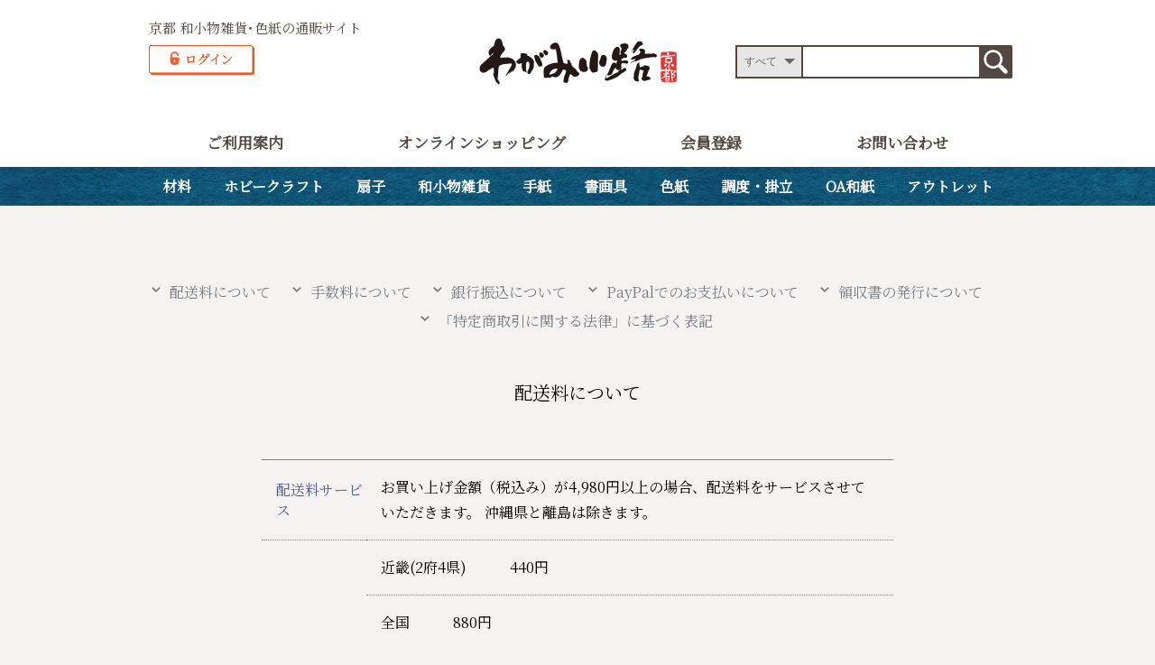

--- FILE ---
content_type: text/html
request_url: http://washi.ne.jp/guide/
body_size: 12421
content:
<!doctype html>
<html><!-- InstanceBegin template="/Templates/枠.dwt" codeOutsideHTMLIsLocked="false" -->
<head>
	<!-- Google tag (gtag.js) -->
<script async src="https://www.googletagmanager.com/gtag/js?id=G-WH6GP6MC4K"></script>
<script>
  window.dataLayer = window.dataLayer || [];
  function gtag(){dataLayer.push(arguments);}
  gtag('js', new Date());

  gtag('config', 'G-WH6GP6MC4K');
</script>
  <meta charset="UTF-8">
  <!-- InstanceBeginEditable name="EditRegion3" --><title>ご利用案内 │ 京都 わがみ小路〈和紙オンラインショップ〉</title><!-- InstanceEndEditable -->
  <meta name="robots" content="index,follow">
  <meta name="description" content="京都 わがみ小路は和紙小物・便箋・色紙・顔彩などたくさんの商品を取り扱っております。">
  <meta name="keywords" content="京都,和紙,便箋,封筒,はがき,小物,色紙,短冊,寸松庵,小色紙,豆色紙,軸,表装,掛,屏風,絵手紙,水墨画,書画,筆,画筆,OA和紙,オフィス,プリントできる,印字,にじまない,押絵,ちりめん,縁起物,干支,ブライダル,ウエディング,招待状,席札,テンプレート">
  <meta name="viewport" content="width=device-width,initial-scale=1">
  <link rel="shortcut icon" href="../favicon.ico" type="image/vnd.microsoft.icon">
  <link rel="stylesheet" href="../css/reset.css">
  <link rel="stylesheet" href="../css/zdo_drawer_menu.css">
  <link rel="stylesheet" href="../css/waslidemenu.css">
  <link href="../css/slick.css" rel="stylesheet" type="text/css">
  <link href="../css/slick-theme.css" rel="stylesheet" type="text/css">
  <link rel="stylesheet" href="../css/style.css">
  <link href="https://fonts.googleapis.com/css?family=Noto+Serif+JP" rel="stylesheet"> 
	<!-- InstanceBeginEditable name="EditRegion2" -->
	
	<!-- InstanceEndEditable -->
</head>
<body>
	<div class="wrap">
    <div class="sp">
    <!-- スマホメニュー -->
    <div class="zdo_drawer_menu">
      <!--
		Zarigani Design Office Drawer Menu
		Copyright 2018 Zarigani Design Office

		Permission is hereby granted, free of charge, to any person obtaining a copy of this software and associated documentation files (the "Software"), to deal in the Software without restriction, including without limitation the rights to use, copy, modify, merge, publish, distribute, sublicense, and/or sell copies of the Software, and to permit persons to whom the Software is furnished to do so, subject to the following conditions:

		The above copyright notice and this permission notice shall be included in all copies or substantial portions of the Software.

		THE SOFTWARE IS PROVIDED "AS IS", WITHOUT WARRANTY OF ANY KIND, EXPRESS OR IMPLIED, INCLUDING BUT NOT LIMITED TO THE WARRANTIES OF MERCHANTABILITY, FITNESS FOR A PARTICULAR PURPOSE AND NONINFRINGEMENT. IN NO EVENT SHALL THE AUTHORS OR COPYRIGHT HOLDERS BE LIABLE FOR ANY CLAIM, DAMAGES OR OTHER LIABILITY, WHETHER IN AN ACTION OF CONTRACT, TORT OR OTHERWISE, ARISING FROM, OUT OF OR IN CONNECTION WITH THE SOFTWARE OR THE USE OR OTHER 
		-->
      <div class="zdo_drawer_bg"></div> <button type="button" class="zdo_drawer_button">
			<span class="zdo_drawer_bar zdo_drawer_bar1"></span>
			<span class="zdo_drawer_bar zdo_drawer_bar2"></span>
			<span class="zdo_drawer_bar zdo_drawer_bar3"></span>
			<span class="zdo_drawer_menu_text zdo_drawer_text">MENU</span>
			<span class="zdo_drawer_close zdo_drawer_text">CLOSE</span>
		</button>
      <nav class="zdo_drawer_nav_wrapper">
        <p class="spmenu-logo"><a href="../"><img src="../images/logo-footer.png" alt="わがみ小路・京都"></a></p>
        <div class="menuset"> <a href="../guide" class="kadomaru-l">ご利用案内</a> <a href="https://wd.taniguchi.co.jp/wagamikoji" class="kadomaru-l">オンラインショッピング</a><br> <a href="../php/register" class="kadomaru-l">会員登録</a> <a href="../php/inquire" class="kadomaru-l">お問い合わせ</a> </div>
        <script type="text/JavaScript">
          <!--
     function checkForm(){
        if (document.search.skw.value=="") {
    //	if(document.search.spr1.value!=""|| document.search.spr2.value!=""){
    //		return true;
    //	}
            window.alert("検索キーワードを入力してください。");
            return false;
      }
      return true;
      }
    -->
        </script>
        <div class="search-box">
          <form action="https://wd.taniguchi.co.jp/wagamikoji/Search" method="GET" name="search" onsubmit="return checkForm()">
            <p class="search02">
            <div class="cp_ipselect cp_sl01"> <select size="1" class="f12" name="cd">
            <option value="">すべて</option>
            <option value="">----------------</option>
<option value="1000000000">材料類</option>
<option value="2000000000">ホビークラフト類</option>
<option value="3000000000">扇子類</option>
<option value="5500000000">和小物雑貨類</option>
<option value="7000000000">手紙類</option>
<option value="8000000000">書画具類</option>
<option value="9000000000">色紙類</option>
<option value="9200000000">調度・掛立類</option>
<option value="9300000000">OA和紙類</option>
<option value="Outlet">アウトレット品</option>
          </select> </div> <input type="text" name="skw" id="keywords1"> &#xA0; <input type="hidden" name="scd" value="Y"><input type="hidden" name="dp" value="20"><input type="hidden" name="flt" value="c"><input type="hidden" name="flt" value="n"><input type="hidden" name="flt" value="m"><input type="hidden" name="mode" value="search"><input type="hidden" name="st" value="list"><input type="hidden" name="sa" value="wagamikoji"> <input type="image" alt="検索" width="33" height="33" src="../images/search.png" onclick="return &#xA;        checkForm()" id="sbtn" /> </p>
          </form>
        </div>
        <nav id="mymenu">
          <script>
            // 同一画面でリンクを開く
            function openURL(url) { location.href = url; }
            // 別画面でリンクを開く
            function openWIN(url) { window.open(url); }
          </script>
          <ul>
            <li class="parent"><a href="https://wd.taniguchi.co.jp/wagamikoji/Category/1000000000">材料</a>
              <ul class="child">
				  <li>
                  <a href="javascript:void('0');" onclick="openURL('https://wd.taniguchi.co.jp/wagamikoji/Category/1011000000')">手染め友禅紙(菊全判)</a>
              </li>
                <li>
                  <a href="javascript:void('0');" onclick="openURL('https://wd.taniguchi.co.jp/wagamikoji/Category/1010000000')">友禅紙(菊半裁判)</a>
              </li>
              <li>
                  <a href="javascript:void('0');" onclick="openURL('https://wd.taniguchi.co.jp/wagamikoji/Category/1090000000')">友禅紙(A4判)</a>
              </li>
              <li>
                  <a href="javascript:void('0');" onclick="openURL('https://wd.taniguchi.co.jp/wagamikoji/Category/1030000000')">マットボード</a>
              </li>
              <li>
                  <a href="javascript:void('0');" onclick="openURL('https://wd.taniguchi.co.jp/wagamikoji/Category/1040000000')">京ころも</a>
              </li>
              <li>
                  <a href="javascript:void('0');" onclick="openURL('https://wd.taniguchi.co.jp/wagamikoji/Category/1050000000')">民芸紙</a>
              </li>
              <li>
                  <a href="javascript:void('0');" onclick="openURL('https://wd.taniguchi.co.jp/wagamikoji/Category/1060000000')">雲龍紙</a>
              </li>
              <li>
                  <a href="javascript:void('0');" onclick="openURL('https://wd.taniguchi.co.jp/wagamikoji/Category/1080000000')">包装</a>
              </li>
              </ul>
            </li>
            <li class="parent"><a href="https://wd.taniguchi.co.jp/wagamikoji/Category/2000000000">ホビークラフト</a>
              <ul class="child">
				  <li>
                  <a href="javascript:void('0');" onclick="openURL('https://wd.taniguchi.co.jp/wagamikoji/Category/2100000000')">ペーパーファンタジークラブ</a>
              </li>
                <li>
                  <a href="javascript:void('0');" onclick="openURL('https://wd.taniguchi.co.jp/wagamikoji/Category/2010000000')">折り紙</a>
              </li>
              <li>
                  <a href="javascript:void('0');" onclick="openURL('https://wd.taniguchi.co.jp/wagamikoji/Category/2020000000')">おりがみあそび</a>
              </li>
              <li>
                  <a href="javascript:void('0');" onclick="openURL('https://wd.taniguchi.co.jp/wagamikoji/Category/2040000000')">金屏風・台座</a>
              </li>
              
              <li>
                  <a href="javascript:void('0');" onclick="openURL('https://wd.taniguchi.co.jp/wagamikoji/Category/2030000000')">リース飾り手作りキット</a>
              </li>
              <li>
                  <a href="javascript:void('0');" onclick="openURL('https://wd.taniguchi.co.jp/wagamikoji/Category/2031000000')">吊り飾り手作りキット</a>
              </li>
              <li>
                  <a href="javascript:void('0');" onclick="openURL('https://wd.taniguchi.co.jp/wagamikoji/Category/2032000000')">組み立て飾り手作りキット</a>
              </li>
            
              
              <li>
                  <a href="javascript:void('0');" onclick="openURL('https://wd.taniguchi.co.jp/wagamikoji/Category/2036000000')">巻物手作りキット</a>
              </li>
              <li>
                  <a href="javascript:void('0');" onclick="openURL('https://wd.taniguchi.co.jp/wagamikoji/Category/2037000000')">型抜き貼り絵手作りキット</a>
              </li>
              <li>
                  <a href="javascript:void('0');" onclick="openURL('https://wd.taniguchi.co.jp/wagamikoji/Category/2038000000')">貼り箱手作りキット</a>
              </li>
              <li>
                  <a href="javascript:void('0');" onclick="openURL('https://wd.taniguchi.co.jp/wagamikoji/Category/2039000000')">ハサミを使わない立体切り絵</a>
              </li>
              <li>
                  <a href="javascript:void('0');" onclick="openURL('https://wd.taniguchi.co.jp/wagamikoji/Category/2034000000')">絵馬飾り手作りキット</a>
              </li>
              <li>
                  <a href="javascript:void('0');" onclick="openURL('https://wd.taniguchi.co.jp/wagamikoji/Category/2080000000')">押し絵手作りキット</a>
              </li>
              <li>
                  <a href="javascript:void('0');" onclick="openURL('https://wd.taniguchi.co.jp/wagamikoji/Category/2090000000')">f-pzl</a>
              </li>
              <li>
                  <a href="javascript:void('0');" onclick="openURL('https://wd.taniguchi.co.jp/wagamikoji/Category/2095000000')">集印帳手作りキット</a>
              </li>
              </ul>
            </li>
            <li class="parent"><a href="https://wd.taniguchi.co.jp/wagamikoji/Category/3000000000">扇子</a>
              <ul class="child">
                <li>
                  <a href="javascript:void('0');" onclick="openURL('https://wd.taniguchi.co.jp/wagamikoji/Category/3010000000')">両面貼り扇子</a>
              </li>
              <li>
                  <a href="javascript:void('0');" onclick="openURL('https://wd.taniguchi.co.jp/wagamikoji/Category/3020000000')">友禅紙扇子</a>
              </li>
              <li>
                  <a href="javascript:void('0');" onclick="openURL('https://wd.taniguchi.co.jp/wagamikoji/Category/3030000000')">布貼り扇子</a>
              </li>
              <li>
                  <a href="javascript:void('0');" onclick="openURL('https://wd.taniguchi.co.jp/wagamikoji/Category/3035000000')">紙貼り扇子</a>
              </li>
              <li>
                  <a href="javascript:void('0');" onclick="openURL('https://wd.taniguchi.co.jp/wagamikoji/Category/3040000000')">短地扇子</a>
              </li>
              <li>
                  <a href="javascript:void('0');" onclick="openURL('https://wd.taniguchi.co.jp/wagamikoji/Category/3050000000')">シェル型扇子</a>
              </li>
              <li>
                  <a href="javascript:void('0');" onclick="openURL('https://wd.taniguchi.co.jp/wagamikoji/Category/3070000000')">アルミ・アクリル親骨扇子</a>
              </li>
              <li>
                  <a href="javascript:void('0');" onclick="openURL('https://wd.taniguchi.co.jp/wagamikoji/Category/3060000000')">飾り扇子</a>
              </li>
              <li>
                  <a href="javascript:void('0');" onclick="openURL('https://wd.taniguchi.co.jp/wagamikoji/Category/3080000000')">扇子什器・扇子立て</a>
              </li>
              <li>
                  <a href="javascript:void('0');" onclick="openURL('https://wd.taniguchi.co.jp/wagamikoji/Category/3090000000')">白扇</a>
              </li>
              </ul>
            </li>
            <li class="parent"><a href="https://wd.taniguchi.co.jp/wagamikoji/Category/5500000000">和小物雑貨</a>
              <ul class="child">
                <li>
                  <a href="javascript:void('0');" onclick="openURL('https://wd.taniguchi.co.jp/wagamikoji/Category/5535000000')">友禅小物</a>
              </li>
              <li>
                  <a href="javascript:void('0');" onclick="openURL('https://wd.taniguchi.co.jp/wagamikoji/Category/5520000000')">生活和雑貨(紙製)</a>
              </li>
              <li>
                  <a href="javascript:void('0');" onclick="openURL('https://wd.taniguchi.co.jp/wagamikoji/Category/5530000000')">化粧雑貨(鏡・ようじ入れ・あぶらとり紙 等)</a>
              </li>
              <li>
                  <a href="javascript:void('0');" onclick="openURL('https://wd.taniguchi.co.jp/wagamikoji/Category/5540000000')">ファイル(半紙ばさみ・半紙ケース・色紙ファイル)</a>
              </li>
              <li>
                  <a href="javascript:void('0');" onclick="openURL('https://wd.taniguchi.co.jp/wagamikoji/Category/5550000000')">祝儀袋</a>
              </li>
              <li>
                  <a href="javascript:void('0');" onclick="openURL('https://wd.taniguchi.co.jp/wagamikoji/Category/5560000000')">ポチ袋・和紙小袋</a>
              </li>
              <li>
                  <a href="javascript:void('0');" onclick="openURL('https://wd.taniguchi.co.jp/wagamikoji/Category/5570000000')">押し絵色紙・屏風･衝立</a>
              </li>
              <li>
                  <a href="javascript:void('0');" onclick="openURL('https://wd.taniguchi.co.jp/wagamikoji/Category/5580000000')">販促什器(祝儀袋・ぽち袋用)</a>

              </li>
              <li>
                  <a href="javascript:void('0');" onclick="openURL('https://wd.taniguchi.co.jp/wagamikoji/Category/5590000000')">生活雑貨(ルーペ・バッグハンガー)</a>
              </li>
              <li>
                  <a href="javascript:void('0');" onclick="openURL('https://wd.taniguchi.co.jp/wagamikoji/Category/5525000000')">貼り箱(友禅紙・うるし紙 他)</a>
              </li>
              
              <li>
                  <a href="javascript:void('0');" onclick="openURL('https://wd.taniguchi.co.jp/wagamikoji/Category/5545000000')">芳名帳・和綴じ本</a>
              </li>
              <li>
                  <a href="javascript:void('0');" onclick="openURL('https://wd.taniguchi.co.jp/wagamikoji/Category/5555000000')">折手本・式辞用紙</a>
              </li>
              <li>
                  <a href="javascript:void('0');" onclick="openURL('https://wd.taniguchi.co.jp/wagamikoji/Category/5565000000')">集印帳(朱印帳)・印可巻</a>
              </li>
              <li>
                  <a href="javascript:void('0');" onclick="openURL('https://wd.taniguchi.co.jp/wagamikoji/Category/5575000000')">メモ帳・ノート・メッセージカード</a>
              </li>
				<li>
                  <a href="javascript:void('0');" onclick="openURL('https://wd.taniguchi.co.jp/wagamikoji/Category/5510000000')">フレーム(アクリル・友禅紙・うるし紙)</a>
              </li>
              <li>
                  <a href="javascript:void('0');" onclick="openURL('https://wd.taniguchi.co.jp/wagamikoji/Category/5585000000')">ご朱印帳巾着袋</a>
              </li>
				<li>
                  <a href="javascript:void('0');" onclick="openURL('https://wd.taniguchi.co.jp/wagamikoji/Category/5595000000')">シール</a>
              </li>
              </ul>
            </li>
            <li class="parent"><a href="https://wd.taniguchi.co.jp/wagamikoji/Category/7000000000">手紙</a>
              <ul class="child">
                <li>
                  <a href="javascript:void('0');" onclick="openURL('https://wd.taniguchi.co.jp/wagamikoji/Category/7010000000')">柄ものぼかし</a>
              </li>
              <li>
                  <a href="javascript:void('0');" onclick="openURL('https://wd.taniguchi.co.jp/wagamikoji/Category/7030000000')">罫入り・無地</a>
              </li>
              <li>
                  <a href="javascript:void('0');" onclick="openURL('https://wd.taniguchi.co.jp/wagamikoji/Category/7040000000')">巻紙</a>
              </li>
              <li>
                  <a href="javascript:void('0');" onclick="openURL('https://wd.taniguchi.co.jp/wagamikoji/Category/7050000000')">和紙一筆箋</a>
              </li>
              <li>
                  <a href="javascript:void('0');" onclick="openURL('https://wd.taniguchi.co.jp/wagamikoji/Category/7060000000')">ひとこと箋・豆箋</a>
              </li>
              <li>
                  <a href="javascript:void('0');" onclick="openURL('https://wd.taniguchi.co.jp/wagamikoji/Category/7070000000')">はがき</a>
              </li>
              <li>
                  <a href="javascript:void('0');" onclick="openURL('https://wd.taniguchi.co.jp/wagamikoji/Category/7080000000')">絵手紙</a>
              </li>
              </ul>
            </li>
            <li class="parent"><a href="https://wd.taniguchi.co.jp/wagamikoji/Category/8000000000">書画具</a>
              <ul class="child">
                <li>
                  <a href="javascript:void('0');" onclick="openURL('https://wd.taniguchi.co.jp/wagamikoji/Category/8010000000')">陶器</a>
              </li>
              <li>
                  <a href="javascript:void('0');" onclick="openURL('https://wd.taniguchi.co.jp/wagamikoji/Category/8020000000')">顔彩・ドーサ液</a>
              </li>
              
              <li>
                  <a href="javascript:void('0');" onclick="openURL('https://wd.taniguchi.co.jp/wagamikoji/Category/8040000000')">写経･画仙紙帳</a>
              </li>
              <li>
                  <a href="javascript:void('0');" onclick="openURL('https://wd.taniguchi.co.jp/wagamikoji/Category/8050000000')">練習帳</a>
              </li>
              <li>
                  <a href="javascript:void('0');" onclick="openURL('https://wd.taniguchi.co.jp/wagamikoji/Category/8060000000')">半紙・日本画用紙</a>
              </li>
              <li>
                  <a href="javascript:void('0');" onclick="openURL('https://wd.taniguchi.co.jp/wagamikoji/Category/8070000000')">ボード</a>
              </li>
              <li>
                  <a href="javascript:void('0');" onclick="openURL('https://wd.taniguchi.co.jp/wagamikoji/Category/8080000000')">UV防止スプレー</a>
              </li>
              </ul>
            </li>
            <li class="parent"><a href="https://wd.taniguchi.co.jp/wagamikoji/Category/9000000000">色紙</a>
              <ul class="child">
                <li>
                  <a href="javascript:void('0');" onclick="openURL('https://wd.taniguchi.co.jp/wagamikoji/Category/9010000000')">大色紙</a>
              </li>
              <li>
                  <a href="javascript:void('0');" onclick="openURL('https://wd.taniguchi.co.jp/wagamikoji/Category/9020000000')">小色紙・寸松庵</a>
              </li>
              <li>
                  <a href="javascript:void('0');" onclick="openURL('https://wd.taniguchi.co.jp/wagamikoji/Category/9030000000')">短冊</a>
              </li>
              <li>
                  <a href="javascript:void('0');" onclick="openURL('https://wd.taniguchi.co.jp/wagamikoji/Category/9040000000')">F4/F6/F8/F10</a>
              </li>
              <li>
                  <a href="javascript:void('0');" onclick="openURL('https://wd.taniguchi.co.jp/wagamikoji/Category/9050000000')">かるた・はがき・豆色紙</a>
              </li>
              <li>
                  <a href="javascript:void('0');" onclick="openURL('https://wd.taniguchi.co.jp/wagamikoji/Category/9060000000')">二ツ折り・三ツ折り</a>
              </li>
              <li>
                  <a href="javascript:void('0');" onclick="openURL('https://wd.taniguchi.co.jp/wagamikoji/Category/9070000000')">1枚OPP袋入</a>
              </li>
              <li>
                  <a href="javascript:void('0');" onclick="openURL('https://wd.taniguchi.co.jp/wagamikoji/Category/9080000000')">歌用短冊</a>
              </li>
              <li>
                  <a href="javascript:void('0');" onclick="openURL('https://wd.taniguchi.co.jp/wagamikoji/Category/9015000000')">たとう</a>
              </li>
              
              <li>
                  <a href="javascript:void('0');" onclick="openURL('https://wd.taniguchi.co.jp/wagamikoji/Category/9035000000')">色紙用ポリ袋</a>
              </li>
              <li>
                  <a href="javascript:void('0');" onclick="openURL('https://wd.taniguchi.co.jp/wagamikoji/Category/9045000000')">印刷豆色紙</a>
              </li>
              <li>
                  <a href="javascript:void('0');" onclick="openURL('https://wd.taniguchi.co.jp/wagamikoji/Category/9055000000')">カレンダー付色紙</a>
              </li>
              </ul>
            </li>
            <li class="parent"><a href="https://wd.taniguchi.co.jp/wagamikoji/Category/9200000000">調度・掛立</a>
              <ul class="child">
               
      <li>
            <a href="javascript:void('0');" onclick="openURL('https://wd.taniguchi.co.jp/wagamikoji/Category/9220000000')">マグネットフレーム</a>
        </li>
      <li>
            <a href="javascript:void('0');" onclick="openURL('https://wd.taniguchi.co.jp/wagamikoji/Category/9230000000')">半紙用掛</a>
        </li>
      <li>
            <a href="javascript:void('0');" onclick="openURL('https://wd.taniguchi.co.jp/wagamikoji/Category/9231000000')">大色紙用掛</a>
        </li>
      <li>
            <a href="javascript:void('0');" onclick="openURL('https://wd.taniguchi.co.jp/wagamikoji/Category/9232000000')">寸松庵用掛</a>
        </li>
      <li>
            <a href="javascript:void('0');" onclick="openURL('https://wd.taniguchi.co.jp/wagamikoji/Category/9233000000')">はがきサイズ用掛</a>
        </li>
      <li>
            <a href="javascript:void('0');" onclick="openURL('https://wd.taniguchi.co.jp/wagamikoji/Category/9234000000')">短冊用掛</a>
        </li>
      <li>
            <a href="javascript:void('0');" onclick="openURL('https://wd.taniguchi.co.jp/wagamikoji/Category/9235000000')">豆色紙用掛</a>
        </li>
     
      <li>
            <a href="javascript:void('0');" onclick="openURL('https://wd.taniguchi.co.jp/wagamikoji/Category/9270000000')">額</a>
        </li>
      <li>
            <<a href="javascript:void('0');" onclick="openURL('https://wd.taniguchi.co.jp/wagamikoji/Category/9280000000')">軸・仮巻たとう</a>
        </li>
      <li>
            <a href="javascript:void('0');" onclick="openURL('https://wd.taniguchi.co.jp/wagamikoji/Category/9290000000')">掛・軸・額付属品</a>
        </li>
      <li>
            <a href="javascript:void('0');" onclick="openURL('https://wd.taniguchi.co.jp/wagamikoji/Category/9291000000')">紙張り屏風</a>
        </li>
      <li>
            <a href="javascript:void('0');" onclick="openURL('https://wd.taniguchi.co.jp/wagamikoji/Category/9292000000')">木・竹製衝立/硯屏</a>
        </li>
      <li>
            <a href="javascript:void('0');" onclick="openURL('https://wd.taniguchi.co.jp/wagamikoji/Category/9293000000')">陶器色紙立て</a>
        </li>
      <li>
            <a href="javascript:void('0');" onclick="openURL('https://wd.taniguchi.co.jp/wagamikoji/Category/9294000000')">紙張り差し込み掛</a>
        </li>
      <li>
            <a href="javascript:void('0');" onclick="openURL('https://wd.taniguchi.co.jp/wagamikoji/Category/9295000000')">三ツ折掛</a>
        </li>
      <li>
            <a href="javascript:void('0');" onclick="openURL('https://wd.taniguchi.co.jp/wagamikoji/Category/9296000000')">自然のささやき</a>
        </li>
      <li>
            <a href="javascript:void('0');" onclick="openURL('https://wd.taniguchi.co.jp/wagamikoji/Category/9297000000')">カレンダー掛</a>
        </li>
              </ul>
            </li>
            <li class="parent"><a href="https://wd.taniguchi.co.jp/wagamikoji/Category/9300000000">OA和紙</a>
              <ul class="child">
                <li>
                  <a href="javascript:void('0');" onclick="openURL('https://wd.taniguchi.co.jp/wagamikoji/Category/9310000000')">無地</a>
              </li>
              <li>
                  <a href="javascript:void('0');" onclick="openURL('https://wd.taniguchi.co.jp/wagamikoji/Category/9320000000')">ぼかし</a>
              </li>
              <li>
                  <a href="javascript:void('0');" onclick="openURL('https://wd.taniguchi.co.jp/wagamikoji/Category/9330000000')">柄もの</a>
              </li>
              <li>
                  <a href="javascript:void('0');" onclick="openURL('https://wd.taniguchi.co.jp/wagamikoji/Category/9340000000')">切子紙・その他</a>
              </li>
              <li>
                  <a href="javascript:void('0');" onclick="openURL('https://wd.taniguchi.co.jp/wagamikoji/Category/9350000000')">すかし</a>
              </li>
              </ul>
            </li>
            <li class="parent"><a href="javascript:void('0');" onclick="openURL('https://wd.taniguchi.co.jp/wagamikoji/Category/Outlet')">アウトレット</a>
              
            </li>
          </ul>
        </nav>
      </nav>
</div>
  </div>
<header>
    <div class="block-header">
      <h1>京都 和小物雑貨･色紙の通販サイト</h1>
      <p class="logo-header"><a href="../"><img src="../images/logo-header.png" alt="わがみ小路・京都"></a></p>
    <p class="login-header"><a href="https://wd.taniguchi.co.jp/wagamikoji/Account/Login"><img src="../images/button-login.png" alt="ログイン" class="pc"><img src="../images/button-login_sp.png" alt="ログイン" class="sp"></a>
      <script type="text/JavaScript">
          <!--
     function checkForm(){
        if (document.search.skw.value=="") {
    //	if(document.search.spr1.value!=""|| document.search.spr2.value!=""){
    //		return true;
    //	}
            window.alert("検索キーワードを入力してください。");
            return false;
      }
      return true;
      }
    -->
        </script>
      <div class="search-box pc">
          <form action="https://wd.taniguchi.co.jp/wagamikoji/Search" method="GET" name="search" onsubmit="return checkForm()">
            <p class="search02">
            <div class="cp_ipselect cp_sl01"> <select size="1" class="f12" name="cd">
            <option value="">すべて</option>
            <option value="">----------------</option>
<option value="1000000000">材料類</option>
<option value="2000000000">ホビークラフト類</option>
<option value="3000000000">扇子類</option>
<option value="5500000000">和小物雑貨類</option>
<option value="7000000000">手紙類</option>
<option value="8000000000">書画具類</option>
<option value="9000000000">色紙類</option>
<option value="9200000000">調度・掛立類</option>
<option value="9300000000">OA和紙類</option>
<option value="Outlet">アウトレット品</option>
          </select> </div> 
          <input type="text" name="skw" id="keywords1"> &#xA0; 
          <input type="hidden" name="scd" value="Y">
          <input type="hidden" name="dp" value="20">
          <input type="hidden" name="flt" value="c">
          <input type="hidden" name="flt" value="n">
          <input type="hidden" name="flt" value="m">
          <input type="hidden" name="mode" value="search">
          <input type="hidden" name="st" value="list">
          <input type="hidden" name="sa" value="wagamikoji">
          <input type="image" alt="検索" width="33" height="33" src="../images/search.png" onclick="return &#xA;        checkForm()" id="sbtn" /> </p>
          </form>
      </div>
    </div>
    <ul class="navi-main pc">
      <li><a href="https://www.washi.ne.jp/guide/">ご利用案内</a></li>
      <li><a href="https://wd.taniguchi.co.jp/wagamikoji">オンラインショッピング</a></li>
      <li><a href="../php/register">会員登録</a></li>
      <li><a href="../php/inquire">お問い合わせ</a></li>
    </ul>
    <nav class="global_menu pc">
      <!-- PCメニュー -->
      <ul>
        <li class="menu"><a href="https://wd.taniguchi.co.jp/wagamikoji/Category/1000000000">材料</a>
          <ul class="child_menu">
			  <li>
                  <a href="https://wd.taniguchi.co.jp/wagamikoji/Category/1011000000">手染め友禅紙(菊全判)</a>
              </li>
              <li>
                  <a href="https://wd.taniguchi.co.jp/wagamikoji/Category/1010000000">友禅紙(菊半裁判)</a>
              </li>
              <li>
                  <a href="https://wd.taniguchi.co.jp/wagamikoji/Category/1090000000">友禅紙(A4判)</a>
              </li>
              <li>
                  <a href="https://wd.taniguchi.co.jp/wagamikoji/Category/1030000000">マットボード</a>
              </li>
              <li>
                  <a href="https://wd.taniguchi.co.jp/wagamikoji/Category/1040000000">京ころも</a>
              </li>
              <li>
                  <a href="https://wd.taniguchi.co.jp/wagamikoji/Category/1050000000">民芸紙</a>
              </li>
              <li>
                  <a href="https://wd.taniguchi.co.jp/wagamikoji/Category/1060000000">雲龍紙</a>
              </li>
              <li>
                  <a href="https://wd.taniguchi.co.jp/wagamikoji/Category/1080000000">包装</a>
              </li>
          </ul>
        </li>
        <li class="menu"><a href="https://wd.taniguchi.co.jp/wagamikoji/Category/2000000000">ホビークラフト</a>
          <ul class="child_menu">
			  <li>
                  <a href="https://wd.taniguchi.co.jp/wagamikoji/Category/2100000000">ペーパーファンタジークラブ</a>
              </li>
                          <li>
                  <a href="https://wd.taniguchi.co.jp/wagamikoji/Category/2010000000">折り紙</a>
              </li>
              <li>
                  <a href="https://wd.taniguchi.co.jp/wagamikoji/Category/2020000000">おりがみあそび</a>
              </li>
              <li>
                  <a href="https://wd.taniguchi.co.jp/wagamikoji/Category/2040000000">金屏風・台座</a>
              </li>
              
              <li>
                  <a href="https://wd.taniguchi.co.jp/wagamikoji/Category/2030000000">リース飾り手作りキット</a>
              </li>
              <li>
                  <a href="https://wd.taniguchi.co.jp/wagamikoji/Category/2031000000">吊り飾り手作りキット</a>
              </li>
              <li>
                  <a href="https://wd.taniguchi.co.jp/wagamikoji/Category/2032000000">組み立て飾り手作りキット</a>
              </li>
              
              
              <li>
                  <a href="https://wd.taniguchi.co.jp/wagamikoji/Category/2036000000">巻物手作りキット</a>
              </li>
              <li>
                  <a href="https://wd.taniguchi.co.jp/wagamikoji/Category/2037000000">型抜き貼り絵手作りキット</a>
              </li>
              <li>
                  <a href="https://wd.taniguchi.co.jp/wagamikoji/Category/2038000000">貼り箱手作りキット</a>
              </li>
              <li>
                  <a href="https://wd.taniguchi.co.jp/wagamikoji/Category/2039000000">ハサミを使わない立体切り絵</a>
              </li>
                            <li>
                  <a href="https://wd.taniguchi.co.jp/wagamikoji/Category/2034000000">絵馬飾り手作りキット</a>
              </li>
              <li>
                  <a href="https://wd.taniguchi.co.jp/wagamikoji/Category/2080000000">押し絵手作りキット</a>
              </li>
              <li>
                  <a href="https://wd.taniguchi.co.jp/wagamikoji/Category/2090000000">f-pzl</a>
              </li>
              <li>
                  <a href="https://wd.taniguchi.co.jp/wagamikoji/Category/2095000000">集印帳手作りキット</a>
              </li>
          </ul>
        </li>
        <li class="menu"><a href="https://wd.taniguchi.co.jp/wagamikoji/Category/3000000000">扇子</a>
          <ul class="child_menu">
              <li>
                  <a href="https://wd.taniguchi.co.jp/wagamikoji/Category/3010000000">両面貼り扇子</a>
              </li>
              <li>
                  <a href="https://wd.taniguchi.co.jp/wagamikoji/Category/3020000000">友禅紙扇子</a>
              </li>
              <li>
                  <a href="https://wd.taniguchi.co.jp/wagamikoji/Category/3030000000">布貼り扇子</a>


              </li>
              <li>
                  <a href="https://wd.taniguchi.co.jp/wagamikoji/Category/3035000000">紙貼り扇子</a>
              </li>
              <li>
                  <a href="https://wd.taniguchi.co.jp/wagamikoji/Category/3040000000">短地扇子</a>
              </li>
              <li>
                  <a href="https://wd.taniguchi.co.jp/wagamikoji/Category/3050000000">シェル型扇子</a>
              </li>
              <li>
                  <a href="https://wd.taniguchi.co.jp/wagamikoji/Category/3070000000">アルミ・アクリル親骨扇子</a>
              </li>
              <li>
                  <a href="https://wd.taniguchi.co.jp/wagamikoji/Category/3060000000">飾り扇子</a>
              </li>
              <li>
                  <a href="https://wd.taniguchi.co.jp/wagamikoji/Category/3080000000">扇子什器・扇子立て</a>
              </li>
              <li>
                  <a href="https://wd.taniguchi.co.jp/wagamikoji/Category/3090000000">白扇</a>
              </li>
          </ul>
        </li>
        <li class="menu"><a href="https://wd.taniguchi.co.jp/wagamikoji/Category/5500000000">和小物雑貨</a>
          <ul class="child_menu">
              <li>
                  <a href="https://wd.taniguchi.co.jp/wagamikoji/Category/5535000000">友禅小物</a>
              </li>
              <li>
                  <a href="https://wd.taniguchi.co.jp/wagamikoji/Category/5520000000">生活和雑貨(紙製)</a>
              </li>
              <li>
                  <a href="https://wd.taniguchi.co.jp/wagamikoji/Category/5530000000">化粧雑貨(鏡・ようじ入れ・あぶらとり紙 等)</a>
              </li>
              <li>
                  <a href="https://wd.taniguchi.co.jp/wagamikoji/Category/5540000000">ファイル(半紙ばさみ・半紙ケース・色紙ファイル)</a>
              </li>
              <li>
                  <a href="https://wd.taniguchi.co.jp/wagamikoji/Category/5550000000">祝儀袋</a>
              </li>
              <li>
                  <a href="https://wd.taniguchi.co.jp/wagamikoji/Category/5560000000">ポチ袋・和紙小袋</a>
              </li>
              <li>
                  <a href="https://wd.taniguchi.co.jp/wagamikoji/Category/5570000000">押し絵色紙・屏風･衝立</a>
              </li>
              <li>
                  <a href="https://wd.taniguchi.co.jp/wagamikoji/Category/5580000000">販促什器(祝儀袋・ぽち袋用)</a>
              </li>
              <li>
                  <a href="https://wd.taniguchi.co.jp/wagamikoji/Category/5590000000">生活雑貨(ルーペ・バッグハンガー)</a>
              </li>
              <li>
                  <a href="https://wd.taniguchi.co.jp/wagamikoji/Category/5525000000">貼り箱(友禅紙・うるし紙 他)</a>
              </li>
              
              <li>
                  <a href="https://wd.taniguchi.co.jp/wagamikoji/Category/5545000000">芳名帳・和綴じ本</a>
              </li>
              <li>
                  <a href="https://wd.taniguchi.co.jp/wagamikoji/Category/5555000000">折手本・式辞用紙</a>
              </li>
              <li>
                  <a href="https://wd.taniguchi.co.jp/wagamikoji/Category/5565000000">集印帳(朱印帳)・印可巻</a>
              </li>
              <li>
                  <a href="https://wd.taniguchi.co.jp/wagamikoji/Category/5575000000">メモ帳・ノート・メッセージカード</a>
              </li>
			  <li>
                  <a href="https://wd.taniguchi.co.jp/wagamikoji/Category/5510000000">フレーム(アクリル・友禅紙・うるし紙)</a>
              </li>
              <li>
                  <a href="https://wd.taniguchi.co.jp/wagamikoji/Category/5585000000">ご朱印帳巾着袋</a>
              </li>
			  <li>
                  <a href="https://wd.taniguchi.co.jp/wagamikoji/Category/5595000000">シール</a>
              </li>
          </ul>
        </li>
        <li class="menu"><a href="https://wd.taniguchi.co.jp/wagamikoji/Category/7000000000">手紙</a>
          <ul class="child_menu">
              <li>
                  <a href="https://wd.taniguchi.co.jp/wagamikoji/Category/7010000000">柄ものぼかし</a>
              </li>
              <li>
                  <a href="https://wd.taniguchi.co.jp/wagamikoji/Category/7030000000">罫入り・無地</a>
              </li>
              <li>
                  <a href="https://wd.taniguchi.co.jp/wagamikoji/Category/7040000000">巻紙</a>
              </li>
              <li>
                  <a href="https://wd.taniguchi.co.jp/wagamikoji/Category/7050000000">和紙一筆箋</a>
              </li>
              <li>
                  <a href="https://wd.taniguchi.co.jp/wagamikoji/Category/7060000000">ひとこと箋・豆箋</a>
              </li>
              <li>
                  <a href="https://wd.taniguchi.co.jp/wagamikoji/Category/7070000000">はがき</a>
              </li>
              <li>
                  <a href="https://wd.taniguchi.co.jp/wagamikoji/Category/7080000000">絵手紙</a>
              </li>
          </ul>
        </li>
        <li class="menu"><a href="https://wd.taniguchi.co.jp/wagamikoji/Category/8000000000">書画具</a>
          <ul class="child_menu">
          <li>
                  <a href="https://wd.taniguchi.co.jp/wagamikoji/Category/8010000000">陶器</a>
            </li>
              <li>
                  <a href="https://wd.taniguchi.co.jp/wagamikoji/Category/8020000000">顔彩・ドーサ液</a>
              </li>
              
              <li>
                  <a href="https://wd.taniguchi.co.jp/wagamikoji/Category/8040000000">写経･画仙紙帳</a>
              </li>
              <li>
                  <a href="https://wd.taniguchi.co.jp/wagamikoji/Category/8050000000">練習帳</a>
              </li>
              <li>
                  <a href="https://wd.taniguchi.co.jp/wagamikoji/Category/8060000000">半紙・日本画用紙</a>
              </li>
              <li>
                  <a href="https://wd.taniguchi.co.jp/wagamikoji/Category/8070000000">ボード</a>
              </li>
              <li>
                  <a href="https://wd.taniguchi.co.jp/wagamikoji/Category/8080000000">UV防止スプレー</a>
              </li>
          </ul>
        </li>
        <li class="menu"><a href="https://wd.taniguchi.co.jp/wagamikoji/Category/9000000000">色紙</a>
          <ul class="child_menu">
              <li>
                  <a href="https://wd.taniguchi.co.jp/wagamikoji/Category/9010000000">大色紙</a>
              </li>
              <li>
                  <a href="https://wd.taniguchi.co.jp/wagamikoji/Category/9020000000">小色紙・寸松庵</a>
              </li>
              <li>
                  <a href="https://wd.taniguchi.co.jp/wagamikoji/Category/9030000000">短冊</a>
              </li>
              <li>
                  <a href="https://wd.taniguchi.co.jp/wagamikoji/Category/9040000000">F4/F6/F8/F10</a>
              </li>
              <li>
                  <a href="https://wd.taniguchi.co.jp/wagamikoji/Category/9050000000">かるた・はがき・豆色紙</a>
              </li>
              <li>
                  <a href="https://wd.taniguchi.co.jp/wagamikoji/Category/9060000000">二ツ折り・三ツ折り</a>
              </li>
              <li>
                  <a href="https://wd.taniguchi.co.jp/wagamikoji/Category/9070000000">1枚OPP袋入</a>
              </li>
              <li>
                  <a href="https://wd.taniguchi.co.jp/wagamikoji/Category/9080000000">歌用短冊</a>
              </li>
              <li>
                  <a href="https://wd.taniguchi.co.jp/wagamikoji/Category/9015000000">たとう</a>
              </li>
              
              <li>
                  <a href="https://wd.taniguchi.co.jp/wagamikoji/Category/9035000000">色紙用ポリ袋</a>
              </li>
              <li>
                  <a href="https://wd.taniguchi.co.jp/wagamikoji/Category/9045000000">印刷豆色紙</a>
              </li>
              <li>
                  <a href="https://wd.taniguchi.co.jp/wagamikoji/Category/9055000000">カレンダー付色紙</a>
              </li>
          </ul>
        </li>
        <li class="menu"><a href="https://wd.taniguchi.co.jp/wagamikoji/Category/9200000000">調度・掛立</a>
          <ul class="child_menu">
             
      <li>
            <a href="https://wd.taniguchi.co.jp/wagamikoji/Category/9220000000">マグネットフレーム</a>
        </li>
      <li>
            <a href="https://wd.taniguchi.co.jp/wagamikoji/Category/9230000000">半紙用掛</a>
        </li>
      <li>
            <a href="https://wd.taniguchi.co.jp/wagamikoji/Category/9231000000">大色紙用掛</a>
        </li>
      <li>
            <a href="https://wd.taniguchi.co.jp/wagamikoji/Category/9232000000">寸松庵用掛</a>
        </li>
      <li>
            <a href="https://wd.taniguchi.co.jp/wagamikoji/Category/9233000000">はがきサイズ用掛</a>
        </li>
      <li>
            <a href="https://wd.taniguchi.co.jp/wagamikoji/Category/9234000000">短冊用掛</a>
        </li>
      <li>
            <a href="https://wd.taniguchi.co.jp/wagamikoji/Category/9235000000">豆色紙用掛</a>
        </li>
      
      <li>
            <a href="https://wd.taniguchi.co.jp/wagamikoji/Category/9270000000">額</a>
        </li>
      <li>
            <a href="https://wd.taniguchi.co.jp/wagamikoji/Category/9280000000">軸・仮巻たとう</a>
        </li>
      <li>
            <a href="https://wd.taniguchi.co.jp/wagamikoji/Category/9290000000">掛・軸・額付属品</a>
        </li>
      <li>
            <a href="https://wd.taniguchi.co.jp/wagamikoji/Category/9291000000">紙張り屏風</a>
        </li>
      <li>
            <a href="https://wd.taniguchi.co.jp/wagamikoji/Category/9292000000">木・竹製衝立/硯屏</a>
        </li>
      <li>
            <a href="https://wd.taniguchi.co.jp/wagamikoji/Category/9293000000">陶器色紙立て</a>
        </li>
      <li>
            <a href="https://wd.taniguchi.co.jp/wagamikoji/Category/9294000000">紙張り差し込み掛</a>
        </li>
      <li>
            <a href="https://wd.taniguchi.co.jp/wagamikoji/Category/9295000000">三ツ折掛</a>
        </li>
      <li>
            <a href="https://wd.taniguchi.co.jp/wagamikoji/Category/9296000000">自然のささやき</a>

        </li>
      <li>
            <a href="https://wd.taniguchi.co.jp/wagamikoji/Category/9297000000">カレンダー掛</a>
        </li>
          </ul>
        </li>
        <li class="menu"><a href="https://wd.taniguchi.co.jp/wagamikoji/Category/9300000000">OA和紙</a>
          <ul class="child_menu">
              <li>
                  <a href="https://wd.taniguchi.co.jp/wagamikoji/Category/9310000000">無地</a>
              </li>
              <li>
                  <a href="https://wd.taniguchi.co.jp/wagamikoji/Category/9320000000">ぼかし</a>
              </li>
              <li>
                  <a href="https://wd.taniguchi.co.jp/wagamikoji/Category/9330000000">柄もの</a>
              </li>
              <li>
                  <a href="https://wd.taniguchi.co.jp/wagamikoji/Category/9340000000">切子紙・その他</a>
              </li>
              <li>
                  <a href="https://wd.taniguchi.co.jp/wagamikoji/Category/9350000000">すかし</a>
              </li>
          </ul>
        </li>
        <li class="menu"><a href="https://wd.taniguchi.co.jp/wagamikoji/Category/Outlet">アウトレット</a>
          
        </li>
      </ul>

    </nav>


  </header>
  <!-- InstanceBeginEditable name="EditRegion1" -->
  <div class="block-top-contact">
	   <section class="component type_anchor">
    <div class="inner">
		<ul>
		   <li><a href="#01">
          配送料について
  </a></li>
		<li><a href="#02">
          手数料について
  </a></li>
			<li><a href="#03">
          銀行振込について
  </a></li>
			<li><a href="#04">
			PayPalでのお支払いについて
				</a></li>
			<li><a href="#05">
          領収書の発行について
  </a></li>
			<li><a href="#06">
          「特定商取引に関する法律」に基づく表記
  </a></li>
		</ul>
		   </div>
  </section>
<h2 id="01">配送料について</h2>
    <div class="block-contact-text">
      <p></p>
    </div>
    <div class="block-contact-table">
      <table>
      <tr class="tb-top">
        <th>配送料サービス</th>
        <td>
        お買い上げ金額（税込み）が4,980円以上の場合、配送料をサービスさせていただきます。
沖縄県と離島は除きます。
        </td>
        </tr>
        <tr>
          <th rowspan="5">配送料</th>
          <td>近畿(2府4県)　　　440円</td>
          </tr>
          <tr><td>全国　　　880円</td>
           </tr>
          <tr><td>北海道　　1,320円</td>
           </tr>
          <tr><td>沖縄県　　　2,200円</td>
           </tr>
          <tr><td>離島など　　別途見積もり</td>
        </tr>
        <tr class="tb-last"><th>注意事項</th>
        <td>１回のお買い上げにつき<br>
          <strong>※海外への配送は行っておりません。</strong></td></tr>
      </table>
    </div>
  </div>
  <div class="block-top-contact">
<h2 id="02">手数料について</h2>
    <div class="block-contact-text">
      <p></p>
    </div>
    <div class="block-contact-table">
      <table>
      <tr class="tb-top">
        <th>手数料サービス</th>
        <td>
        お買い上げ金額（税込み）が4,980円以上の場合、代引手数料をサービスさせていただきます。
        </td>
        </tr>
        <tr class="tb-last">
          <th>代引手数料</th>
          <td>330円　（１回のお買い上げにつき）</td>
          </tr>
          
      </table>
    </div>
  </div>
    <div class="block-top-contact">
<h2 id="03">銀行振込について</h2>
    <div class="block-contact-text">
      <p></p>
    </div>
    <div class="block-contact-table">
      <table>
      <tr class="tb-top">
        <th>振込口座</th>
        <td>銀行名 三菱UFJ　東寺（トウジ）支店<br>
名義 (株)谷口松雄堂　<br>
(カブシキガイシャ　タニグチショウユウドウ）<br>
種別 普通預金<br>
口座番号 1050081</td>
      </tr>
        <tr class="tb-last">
          <th>振込手数料</th>
          <td>お客様のご負担となります。</td>
          </tr>
          
      </table>
    </div>
  </div>
<div class="block-top-contact">
<h2 id="04">PayPalでのお支払いについて</h2>
</div>
<div class="block-contact-text">
      <p>
PayPalアカウントをお持ちの際にお使いいただけます。<br/>
※PayPalアカウントは注文時に作成することも可能です。<br/>
※PayPalについての詳細は<a href="https://www.paypal.com/jp/webapps/mpp/personal" target="_blank">PayPalの公式サイト</a>にてご確認ください。<br/>
	  以下のお支払い手順をご確認のうえ、ご注文ください。</p>
		
    <p>&nbsp;</p>
	    </div>
<div class="block-contact-table"><h3 class="subtitle">お支払い手順</h3>
  <table>
    <tr class="tb-top"><td>支払方法で「PayPal」を選択し、下部の「注文内容の最終確認」ボタンを押します。<br/><img src="img/process01.png" alt=""/></td></tr>
	  <tr>
          <td>「ご注文の最終確認」画面を確認した後、「注文を確定する」ボタンを押します。</td></tr>

        <tr>
          <td><p>注文完了画面に、下記のようなボタンが表示されます。</p><img src="img/process02.jpg" alt=""/></td></tr>
	  <tr>
        <td><p>※上記画像（１）<br>
          「PayPalで支払う」を押すと、PayPalへのログイン画面が現れます。<br>
          PayPalアカウントをお持ちでない場合は、「アカウントを開設する」ボタンをクリックし、アカウントを作成します。<br>
        </p>
          <p>&nbsp;</p>
          <img src="img/process03-1.png" alt=""/>
<p>PayPal側のお支払い方法を選択し「同意して続行」ボタンをクリックします。<br>
  ※PayPalアカウント開設画面でもお支払い方法を指定し、同様のボタンをクリックします。</p>
<p>&nbsp;</p>
<img src="img/process03-2.png" alt=""/></td></tr>
	  <tr>
        <td class="tb-last"><p>※上記画像（２）<br/>「デビットカードまたはクレジットカード」を押すと、画面上にカード情報を入力するフォームが現れ、決済することが出来ます。<br/>
（スマホからの場合、別窓が開きPayPalサイトのカード決済フォームからになります）<br/>
<br/>
※PayPal連携しているフォームで決済したクレジットカード情報はPayPalが保持します。</p><img src="img/process03-2.jpg" alt=""/></td></tr>
  </table>
  </div>
 <div class="block-top-contact">
<h2 id="05">領収書の発行について</h2>
</div>
<div class="block-contact-text">
      <p>
領収書をご入用の方は、『購入者とお届け先の内容』画面の通信欄に「宛名」「品名」を記載ください。商品と共に領収書をお送りいたします。<br/>
弊社「わがみ小路」は免税事業主のため、インボイス番号を記載した領収書は発行できません。予めご了承ください。<br/>
</p>
		
    <p>&nbsp;</p>
	    </div> 
  <div class="block-top-contact">
<h2 id="06">「特定商取引に関する法律」に基づく表記</h2>
</div>
    <div class="block-contact-table">
      <table>
      <tr class="tb-top">
<th>販売業者名</th>
<td>株式会社京都表装　　店名：わがみ小路</td>
</tr>
<tr>
<th>運営統括責任者（代表者）</th>
<td>谷口小夜子</td>
</tr>
<tr>
<th>所在地</th>
<td>〒601-8432　京都市南区札ノ辻通油小路西入ル</td>
</tr>
<tr>
<th>電話番号</th>
<td> 075-661-3141（本社代表番号）</td>
</tr>
<tr>
<th>FAX番号</th>
<td>075-692-3380</td>
</tr>
<tr>
<th>商品代金以外の必要料金</th>
<td>配送料、振込手数料、代引き手数料</td>
</tr>
<tr>
<th>販売価格</th>
<td>商品毎に掲載</td>
</tr>
<tr>
<th>支払方法</th>
<td>銀行振り込み&nbsp;<br>
代引き（西濃運輸または佐川急便を利用）</td>
</tr>
<tr>
<th>支払期限</th>
<td>・銀行振り込みをご利用の方&nbsp;<br>
　　-ご注文後、７日以内にお振り込み下さい。&nbsp;<br>
・代引きをご利用の方&nbsp;<br>
　　-商品お届け時にお支払下さい。</td>
</tr>
<tr>
<th>商品の引き渡し時期</th>
<td>支払方法、在庫状況又は各商品・サービスによって異なります。通常ですと、出荷後お届け先までにかかる日数は、配送センターから出荷後、1～3営業日です。ただし、北海道、沖縄、離島などの一部地域は、お届けまでに多少日数がかかる場合があります。また、代金引換でお支払いの場合、在宅確認後に商品をお届けするため、出荷後1～3営業日以内に商品をお届けできないことがあります。</td>
</tr>
<tr>
<th>返品等のご対応</th>
<td>お届け日から１週間以内の不良品に限り商品の返品・交換のご対応をさせていただきます。当サイトでお買い上げの商品は、配送中の破損および汚損、不良品、商品間違い、その他当社が別途認めた場合以外は交換には応じられません。なお、商品を返送される際には、同封物も必ず一緒にご返送ください。</td>
</tr>
<tr class="tb-last">
<th>ご注文の取り消しについて</th>
<td>メーカー事情により、生産不可・受注停止等の事由により供給が不可能となった場合、ご注文を取り消しさせていただきます。</td>
</tr>
          
      </table><p>&nbsp;</p><p>&nbsp;</p>
    </div>
  </div>
  <!-- InstanceEndEditable -->
  <footer>
    <div class="block-footer">
      <div class="calendar">
        <div class="accbox sp">
          <!--ラベル1--><label for="label1">営業日カレンダー</label> <input type="checkbox" id="label1" class="cssacc" />
          <div class="accshow">
            <!--ここに隠す中身--><iframe src="https://www.washi.ne.jp/calendar01/" width="220" height="340" frameborder="0" scrolling="auto"></iframe> </div>
        </div> <iframe src="https://www.washi.ne.jp/calendar01/" width="220" height="340" frameborder="0" scrolling="auto" class="pc"></iframe> </div>
      <div class="box-footer-shopdata">
        <dl class="footer-shopdata"> <dt><img src="../images/logo-footer.png" alt="わがみ小路・京都"></dt>
          <dd>〒601-8432<br> 京都市南区札ノ辻通り油小路西入る<br> TEL：075-661-3141（本社代表番号）<br> FAX：075-692-3380</dd>
          <dd>営業時間<br> 10:00~15:00<br> 定休日<br> ･土曜 日曜 祝日 　･お盆　･年末年始</dd>
        </dl>
        <div class="box-footer-sns clearfix">
<ul>
<li><a href="https://twitter.com/taniguchi_s_y_d" target="_blank"><img src="../images/sns_x.svg" alt="x"></a></li>
<li><a href="https://www.instagram.com/taniguchishoyudo/" target="_blank"><img src="../images/IG_logo.png" alt="instagram"></a></li>
<li><a href="https://www.facebook.com/%E8%B0%B7%E5%8F%A3%E6%9D%BE%E9%9B%84%E5%A0%82-111511520636601" target="_blank"><img src="../images/f_logo.png" alt="facebook"></a></li>
<li><a href="https://www.youtube.com/channel/UCkEcRQn-ErAkQkIIAuacItA" target="_blank"><img src="../images/yt_logo.png" alt="youtube"></a></li>
<li><a href="https://vm.tiktok.com/ZSJjnohdv/" target="_blank"><img src="../images/tic_logo.png" alt="tictoc"></a></li>	
	<li><a href="https://www.pinterest.jp/TaniguchiShoyudo/" target="_blank"><img src="../images/pn_logo.png" alt="pintrest"></a></li>
</ul>
</div>

      </div>
      <div class="box-footer-navi pc">
        <ul>
          <li><a href="index.html">ご利用案内</a></li>
          <li><a href="https://wd.taniguchi.co.jp/wagamikoji">オンラインショッピング</a></li>
          <li><a href="https://wd.taniguchi.co.jp/wagamikoji/Account/Login">ログイン</a></li>
          <li><a href="../php/register">会員登録</a>
            <ul>
              <li><a href="../php/catalog">カタログ請求</a></li>
				<li><a href="../nijimi">色紙 紙のにじみ一覧</a></li>
              <li><a href="../washitecho">和紙手帖</a></li>
				<li><a href="../download">ダウンロード</a></li>
              <li><a href="policy.html">個人情報保護方針</a></li>
            </ul>
          </li>
          <li><a href="../php/inquire">お問い合わせ</a></li>
        </ul>
      </div>
    </div>
    <p class="copyright">Copyright(C) washi.ne.jp All Rights Reserved.</p>
</footer>
</div>
  <p class="pagetop"><a href="#"><img src="../images/button_pagetop.png" alt="PAGE TOP" /></a></p>
<script src="https://ajax.googleapis.com/ajax/libs/jquery/1.11.3/jquery.min.js"></script>
<script type="text/javascript" src="//code.jquery.com/jquery-migrate-1.2.1.min.js"></script>
<script src="https://cdnjs.cloudflare.com/ajax/libs/Swiper/3.4.1/js/swiper.min.js"></script>
<script>
    $(function() {
          var topBtn = $('.pagetop');    
          topBtn.hide();
          //スクロールが100に達したらボタン表示
          $(window).scroll(function () {
              if ($(this).scrollTop() > 100) {
              //ボタンの表示方法
                  topBtn.fadeIn();
              } else {
              //ボタンの非表示方法
                  topBtn.fadeOut();
              }
          });
          //スクロールしてトップ
          topBtn.click(function () {
              $('body,  html').animate({
                  scrollTop: 0
              },   500);
              return false;
          });
      });
  </script>
<script src="../js/jquery.waslidemenu.min.js"></script>
<script>
    $(document).ready(function(){
         $('#mymenu').waSlideMenu({
         backOntTop: false
         
         
         });
      });
  </script>
<script src="../js/zdo_drawer_menu.js"></script>
<script src="../js/slick.min.js"></script>
<!-- InstanceBeginEditable name="EditRegion4" -->
<script>
    $('.swiper-wrapper').slick({
          autoplay:true,
          autoplaySpeed:5000,
          dots:true,
          prevArrow: '<img src="images/arrow_slide_prev.png" class="slide-arrow prev-arrow">',
          nextArrow: '<img src="images/arrow_slide_next.png" class="slide-arrow next-arrow">'
      });
  </script>
<script>
  </script>
<script>
    var windowWidth = $(window).width();
      var windowSm = 600;
      if (windowWidth <= windowSm) {
      $('.swiper-wrapper-sub').slick({
          autoplay:false,
          autoplaySpeed:5000,
          prevArrow: '<img src="images/arrow_slide_prev.png" class="slide-arrow prev-arrow">',
          nextArrow: '<img src="images/arrow_slide_next.png" class="slide-arrow next-arrow">',
          slidesToShow:1.5
      });
      } else {
      $('.swiper-wrapper-sub').slick({
          autoplay:true,
          autoplaySpeed:5000,
          prevArrow: '<img src="images/arrow_slide_prev.png" class="slide-arrow prev-arrow">',
          nextArrow: '<img src="images/arrow_slide_next.png" class="slide-arrow next-arrow">',
          slidesToShow:3
      });
      }
  </script>
<script>
    if(!navigator.userAgent.match(/(iPhone|iPod|Android)/)){
      //スマホの場合無効になる処理
      } else {
      //スマホの場合有効になる処理
      $(function(){
          var timer = false;
          var prewidth = $(window).width();
          $(window).resize(function() {
              if (timer !== false) {
                  clearTimeout(timer);
              }
              timer = setTimeout(function() {
                  var nowWidth = $(window).width();
                  if(prewidth !== nowWidth){
              // リロード
                      location.reload();
                  }
                  prewidth = nowWidth;
              }, 200);
          });
      });
      }
  </script>
<script>// ページ内スクロール
$(function(){
  $('a[href^="#"]').click(function(){
    var speed = 500;
    var href= $(this).attr("href");
    var target = $(href == "#" || href == "" ? 'html' : href);
    var position = target.offset().top;
    $("html, body").animate({scrollTop:position}, speed, "swing");
    return false;
  });
});</script>
<!-- InstanceEndEditable -->
</body>
<!-- InstanceEnd --></html>

--- FILE ---
content_type: text/css
request_url: http://washi.ne.jp/css/style.css
body_size: 8540
content:
@charset "UTF-8";

/* CSS Document */


/* Webフォント */


/*
@font-face {
  font-family: 'Noto Serif Japanese';
  font-style: normal;
  font-weight: 400;
  src: url('../fonts/NotoSerifJP-Regular.woff') format('woff');
  font-display: swap;
}
@font-face {
  font-family: 'Noto Serif Japanese';
  font-style: normal;
  font-weight: 700;
  src: url('../fonts/NotoSerifJP-Bold.woff') format('woff');
  font-display: swap;
}
*/

body {
  font-family: 'Noto Serif Japanese', 'Noto Serif JP', serif, sans-serif;
}
.wrap {
     overflow: hidden;
 }
.kadomaru-l {
  -moz-border-radius: 10px;
  -webkit-border-radius: 10px;
  -o-border-radius: 10px;
  -ms-border-radius: 10px;
}


/*検索ボックス*/

.cp_ipselect {
  overflow: hidden;
  width: 72px;
  text-align: center;
}

.cp_ipselect select {
  width: 100%;
  padding-right: 1em;
  cursor: pointer;
  text-indent: 0.01px;
  text-overflow: ellipsis;
  border: none;
  outline: none;
  background: transparent;
  background-image: none;
  box-shadow: none;
  -webkit-appearance: none;
  appearance: none;
  border-radius: 0px
}

.cp_ipselect select::-ms-expand {
  display: none;
}

.cp_ipselect.cp_sl01 {
  position: relative;
  border: 2px solid #534741;
  background: #ffffff;
}

.cp_ipselect.cp_sl01::before {
  position: absolute;
  top: 0.8em;
  right: 0.5em;
  width: 0;
  height: 0;
  padding: 0;
  content: '';
  border-left: 6px solid transparent;
  border-right: 6px solid transparent;
  border-top: 6px solid #666666;
  pointer-events: none;
}

.cp_ipselect.cp_sl01 select {
  padding: 0 0 0 8px;
  font-size: 12px;
  line-height: 33px;
  color: #666666;
  background-color: #e6e6e6;
  height: 33px;
}

#keywords1 {
  position: absolute;
  /*フォームの絶対位置*/
  left: 73px;
  top: 0;
  width: 200px;
  outline: 0;
  /*クリック時の青い枠線消す*/
  height: 33px;
  /*検索ボックスの高さ*/
  padding: 0 10px;
  /*テキスト位置調整*/
  background: #fff;
  /*検索ボックスの背景カラー*/
  border: 2px solid #534741;
}

#sbtn {
  width: 37px;
  /*検索ボタンの横幅*/
  height: 37px;
  /*検索ボタンの縦幅*/
  position: absolute;
  /*検索ボタンの絶対位置*/
  left: 270px;
  /*検索ボタンの位置調整*/
  top: 0;
  border-radius: 0 2px 2px 0;
  /*検索ボタンの角を丸める*/
  background: #7fbfff;
  /*検索ボタンの背景カラー*/
  border: none;
  /*検索ボタンの枠線を消す*/
  color: #fff;
  /*検索ボタンのテキストカラー*/
  font-weight: bold;
  /*検索ボタンのテキスト太字*/
  font-size: 16px;
  /*検索ボタンのフォントサイズ*/
}


/*検索ボタンマウスオーバー時*/

#sbtn:hover {
  color: #666;
  /*検索ボタンマウスオーバー時のフォントカラー*/
}


/*ドロップダウンメニュー*/

.dropmenu {
  *zoom: 1;
  list-style-type: none;
  width: 950px;
  margin: 0 auto;
  padding: 0;
  display: flex;
  justify-content: space-between;
}

.dropmenu:before, .dropmenu:after {
  content: "";
  display: table;
}

.dropmenu:after {
  clear: both;
}

.dropmenu li {
  position: relative;
  /*float: left;*/
  margin: 0;
  text-align: center;
  height: 40px;
}

.dropmenu li.last {
  border-right: 1px solid #ffffff;
}

.dropmenu li a {
  padding: 0 15px;
  display: block;
  margin: 0 auto;
  line-height: 40px;
  color: #fff;
  font-size: 15px;
  text-decoration: none;
  font-weight: bold;
}

.dropmenu li a.two-line {
  line-height: 110%
}

.dropmenu li ul {
  list-style: none;
  position: absolute;
  z-index: 9999;
  top: 100%;
  left: 0;
  margin: 0;
  padding: 0;
}

.dropmenu li ul li {
  width: 250px;
  margin: 0;
  border-left: none;
}

.dropmenu li ul li a {
  padding-left: 10px;
  height: 40px;
  line-height: 40px;
  border-top: 1px solid #ffffff;
  background: #d27069;
  text-align: left;
  color: #ffffff;
}

.dropmenu li ul li a:hover {
  background-image: url(../images/bg_nav.jpg)
}

.dropmenu li:hover>a {
  background: #d27069;
  color: #ffffff;
}

.dropmenu li a:hover {
  background: #d27069;
  color: #ffffff;
}

#dropmenu li ul li {
  overflow: hidden;
  height: 0;
  transition: .2s;
}

#dropmenu li:hover ul li {
  overflow: visible;
  height: 38px;
}

/*メガメニュー*/
.global_menu {  z-index: 9999;
	/* メニュー全体のスタイル */
  width: 100%;
  position: relative;
  color: #333; /* 文字色 */
  background-image: url(../images/bg_nav.jpg);
  text-align: center;
}

.global_menu li {
  display: inline-block;
}

.global_menu a { /* 各項目のスタイル */
  display: block;
  padding: 10px 1rem;
	color: #fff;
	text-decoration: none;
	font-weight: bold;
}

.menu:hover > a {
  background: #d27069;
	color: #fff;
	text-decoration: none;
}
.child_menu > li {margin-right: 1em;}
.child_menu > li > a { /* 子項目のスタイル */
  font-size: 0.9em;
	transition-duration: .5s;
}
.child_menu > li > a:hover { /* 子項目のスタイル（ホバー時） */
  background: #ffb6c1;
	color: #333;
	text-decoration: none;
	border-radius: 10px;
}

.child_menu { /* 下層メニューのスタイル */
  width: 100%;
  position: absolute;
  top: 100%;
  left: 0;
  padding: 30px 0;
  color: #333; /* 文字色 */
  background: #d27069; /* 背景色 */
  visibility: hidden; /* 下層メニューを非表示 */
  opacity: 0; /* 不透明度を最小に */
  transition: 1s opacity; /* アニメーション設定 */
	display: flex;flex-wrap: wrap;
	justify-content: center;
	align-items: baseline;
}

.menu:hover .child_menu { /* 下層メニューのスタイル（親項目ホバー時） */
  opacity: 1; /* 不透明度を最大に */
  visibility: visible; /* 下層メニューを表示 */
}

.child_menu a:hover {
  color: #fff;
}
/*先頭に戻るボタン*/

.pagetop {
  position: fixed;
  bottom: 20px;
  right: 20px;
  z-index: 9999;
  display: none
}

.pagetop a {
  display: block;
}

.pagetop img {
  width: 80px;
  height: auto
}


/*BASE*/

body {
  background-color: #f5f3f2;
  min-width: 1000px;
}

header {
  background-color: #ffffff;
}

.block-header {
  width: 950px;
  margin: 0 auto;
  position: relative;
}

.block-header h1 {
  font-size: 15px;
  padding-top: 20px;
  color: #534741;
}

.logo-header {
  text-align: center;
}

.login-header {
  position: absolute;
  top: 50px;
}

.search-box {
  position: absolute;
  right: 0;
  top: 50px;
  width: 300px;
}

.navi-main {
  width: 950px;
  margin: 0 auto;
  display: flex;
  justify-content: space-around;
  padding: 45px 0 15px 0
}

.navi-main a {
  text-decoration: none;
  color: #534741;
  font-weight: bold;
  font-size: 17px;
}

.navi-main a:hover {
  color: #f15a24
}

.menu.pc {
  background-image: url(../images/bg_nav.jpg)
}

footer {
  background-color: #000000;
  background-image: url(../images/bg_footer.jpg);
  background-repeat: repeat-x;
  background-position: bottom;
}

.block-footer {
  width: 950px;
  margin: 0 auto;
  display: flex;
  justify-content: space-between;
  padding: 50px 0
}

.calendar {
  width: 216px;
}

.box-footer-shopdata {
  width: 320px;
  color: #ffffff;
  font-size: 14px;
  line-height: 1.8
}

.box-footer-shopdata dt {
  padding-bottom: 25px;
}

.box-footer-shopdata dd {
  padding-bottom: 25px;
}

.box-footer-navi {
  width: 320px;
  color: #ffffff;
  font-size: 14px;
  line-height: 2
}

.box-footer-navi ul {
  padding-left: 15px;
}

.box-footer-navi li {
  list-style-type: disc;
}

.box-footer-navi a {
  color: #ffffff;
  text-decoration: none;
}

.box-footer-navi li li {
  list-style-type: none;
  font-size: 12px;
}
.box-footer-sns {
  width: 320px;
}
.box-footer-sns img{
	width:35px;
	height:35px;
	}
.box-footer-sns ul {
  padding: 5px 0;
}

.box-footer-sns li {
  list-style-type: none;
  display:block;
  padding:5px;
  float:left;
  text-align:center;
}

.box-footer-sns a {
  text-decoration: none;
}
.copyright {
  text-align: center;
  color: #ffffff;
  font-size: 12px;
  line-height: 33px
}


/*TOP*/

.slider-main {
  height: 435px;
  /*background-image: url(../images/bg_slider.jpg);*/
  background-size: cover;
  padding: 15px 0 30px 0;
  background-color: #ffffff;
}

.swiper-container.swiper1 {
  height: 450px;
  width: 918px;
  margin: 0 auto;
  position: relative
}

.swiper-container.swiper1 .prev-arrow {
  width: 20px;
  height: 50px;
  position: absolute;
  top: 200px;
  left: 15px;
  z-index: 100
}

.swiper-container.swiper1 .next-arrow {
  width: 20px;
  height: 50px;
  position: absolute;
  top: 200px;
  right: 15px;
}

.swiper-container.swiper2 {
  position: relative;
  margin: 1em auto 25px auto;
}

.swiper-container.swiper2 .prev-arrow {
  width: 20px;
  height: 50px;
  position: absolute;
  top: 80px;
  left: 15px;
  z-index: 100
}

.swiper-container.swiper2 .next-arrow {
  width: 20px;
  height: 50px;
  position: absolute;
  top: 80px;
  right: 15px;
}

.slick-dots li button:before {
  font-size: 18px;
}

.slick-dots li.slick-active button:before {
  color: #d4145a
}

.swiper-container.swiper2 .slick-slide img {
  display: inline
}

.swiper-slide {
  text-align: center
}

.swiper-container-horizontal>.swiper-pagination-bullets, .swiper-pagination-custom, .swiper-pagination-fraction {
  bottom: 25px!important;
}

.swiper1 .swiper-button-prev {
  background-image: url("data:image/svg+xml;charset=utf-8,%3Csvg%20xmlns%3D'http%3A%2F%2Fwww.w3.org%2F2000%2Fsvg'%20viewBox%3D'0%200%2027%2044'%3E%3Cpath%20d%3D'M0%2C22L22%2C0l2.1%2C2.1L4.2%2C22l19.9%2C19.9L22%2C44L0%2C22L0%2C22L0%2C22z'%20fill%3D'%23828282'%2F%3E%3C%2Fsvg%3E");
}

.swiper1 .swiper-button-next {
  background-image: url("data:image/svg+xml;charset=utf-8,%3Csvg%20xmlns%3D'http%3A%2F%2Fwww.w3.org%2F2000%2Fsvg'%20viewBox%3D'0%200%2027%2044'%3E%3Cpath%20d%3D'M27%2C22L27%2C22L5%2C44l-2.1-2.1L22.8%2C22L2.9%2C2.1L5%2C0L27%2C22L27%2C22z'%20fill%3D'%23828282'%2F%3E%3C%2Fsvg%3E");
}

.swiper2 .swiper-button-prev {
  background-image: url("data:image/svg+xml;charset=utf-8,%3Csvg%20xmlns%3D'http%3A%2F%2Fwww.w3.org%2F2000%2Fsvg'%20viewBox%3D'0%200%2027%2044'%3E%3Cpath%20d%3D'M0%2C22L22%2C0l2.1%2C2.1L4.2%2C22l19.9%2C19.9L22%2C44L0%2C22L0%2C22L0%2C22z'%20fill%3D'%23828282'%2F%3E%3C%2Fsvg%3E");
}

.swiper2 .swiper-button-next {
  background-image: url("data:image/svg+xml;charset=utf-8,%3Csvg%20xmlns%3D'http%3A%2F%2Fwww.w3.org%2F2000%2Fsvg'%20viewBox%3D'0%200%2027%2044'%3E%3Cpath%20d%3D'M27%2C22L27%2C22L5%2C44l-2.1-2.1L22.8%2C22L2.9%2C2.1L5%2C0L27%2C22L27%2C22z'%20fill%3D'%23828282'%2F%3E%3C%2Fsvg%3E");
}


/* 全体のスタイル */

.swiper1 .swiper-pagination-bullet {
  width: 16px;
  /* 幅 */
  height: 16px;
  /* 高さ */
  background: #828282;
  /* 色：緑 */
  opacity: 0.5;
  /* 半透明（デフォルトでは0.2） */
}


/* 現在のスライドのスタイル */

.swiper1 .swiper-pagination-bullet-active {
  width: 16px;
  /* 幅 */
  height: 16px;
  /* 高さ */
  background: #d4145a;
  /* 色：黄色 */
  opacity: 1;
  /* 不透明 */
}

.block-top-information {
  width: 950px;
  margin: 50px auto;
  display: flex;
  justify-content: space-between;
	flex-wrap: wrap;
}

.slider-sub {
  width: 49%;
}

.banner-sub {
  width: 49%;
}

.box-banner {
  background-color: #ffffff;
  border: 1px solid #e6e6e6;
  padding: 10px 0 5px 0;
  text-align: center
}
.box-banner2 {
  padding: 10px 5px 5px;
  text-align: center;
}
.box-banner2 img{
	width:100%;
	height: auto;}
.box-banner3 {
  padding: 10px 20px;
  text-align: center
}
.box-banner3 img{
	width:70%;
	height: auto;}	
.button-55 {
    display: flex;
    justify-content: center;
    align-items: center;
    min-width: 250px;
    margin: 0 auto;
    padding: .9em 2em;
    border: none;
    border-radius: 25px;
    background-color: #2f7c9f;
    color: #fff;
    font-weight: 600;
    font-size: 1em;
}

.button-55::before {
    width: 1.25em;
    height: 1.25em;
    margin-right: 8px;
    background-image: url("data:image/svg+xml,%3Csvg xmlns='http://www.w3.org/2000/svg' viewBox='0 0 24 24'%3E%3Cpath d='M10 6V8H5V19H16V14H18V20C18 20.5523 17.5523 21 17 21H4C3.44772 21 3 20.5523 3 20V7C3 6.44772 3.44772 6 4 6H10ZM21 3V11H19L18.9999 6.413L11.2071 14.2071L9.79289 12.7929L17.5849 5H13V3H21Z' fill='%23fff'%3E%3C/path%3E%3C/svg%3E");
    content: '';
}

.button-55:hover {
    background-color: #0b506f;
}
.block-top-contact a{text-decoration: none;}
.oshirase {
  width: 49%;
  max-width: 445px;
  height:500px;
  background-color: #ffffff;
  box-shadow: 0 0 8px gray;
  overflow:scroll;
}

.oshirase h2 {
  font-size: 18px;
  padding: 15px
}

.oshirase ul {
  padding: 0 5px 15px 15px
}

.oshirase li {
  font-size: 14px;
  line-height: 1.5;
  padding-bottom: 15px;
  position: relative;
  padding-left: 80px;
}

.oshirase li i {
  color: #ff931e;
  margin-right: 15px;
  position: absolute;
  left: 0;
}

.block-top-categorise h2 {
  font-size: 20px;
  text-align: center;
}

.block-top-categorise h2 i {
  display: block;
  text-align: center;
  background-image: url(../images/bg_h2_category.png);
  font-size: 12px;
  color: #ffffff;
  background-repeat: no-repeat;
  background-position: center
}

.block-top-categorise {
  padding: 50px 0
}

.block-top-categorise ul {
  width: 950px;
  margin: 25px auto;
  display: flex;
  justify-content: space-between;
  flex-wrap: wrap
}

.block-top-categorise li {
  width: 20%;
  text-align: center;
  font-size: 14px;
  padding: 25px 0
}

.block-top-categorise a {
  text-decoration: none;
  color: #534741;
  position: relative
}

.block-top-categorise a strong {
  position: absolute;
  bottom: 0;
  display: block;
  text-align: center;
  width: 100%
}

.block-top-categorise a strong {
  color: #000;
  text-shadow: 2px 2px 0 #FFF, -2px -2px 0 #FFF, -2px 2px 0 #FFF, 2px -2px 0 #FFF, 0px 2px 0 #FFF, 0-2px 0 #FFF, -2px 0 0 #FFF, 2px 0 0 #FFF;
}

/*INDEX動画配置一覧*/
.dougaArea{
	display: -webkit-flex;
	display: flex;
	-webkit-flex-wrap: wrap;
	flex-wrap: wrap;
	-webkit-align-items: stretch;
	align-items: stretch;
	-webkit-align-content: space-around;
	align-content: space-around;
}
.dougaArea .box {
	width: 24%;
	display: inline;
	padding:0 0.3em;
	margin-bottom:10px;
	overflow: auto;
	position:relative;
	color:#2F4A5B;
	-webkit-align-self: flex-end;
	align-self: flex-end
}
.dougaArea .box a:focus,a:hover{
	text-decoration:none;
	}

.dougaArea .box img{
	width: 100%;
	height: auto;
}
.dougaArea .box .box-cap03{
	margin-bottom: 0.5em;
	font-size: 80%;
	padding: 0;
	height: 2.8em;
	line-height:1.5em;
	text-align:center;
}

a.btn_03 {
  display: flex;
  justify-content: center;
  align-items: center;
  width: 98%;
  height: 30px;
  position: relative;
  background: #bc406d;
  border: 1px solid #bc406d;
  border-radius: 30px;
  box-sizing: border-box;
  padding: 0 45px 0 25px;
  color: #fff;
  font-size: 90%;
  letter-spacing: 0.1em;
  line-height: 1.3;
  text-align: left;
  text-decoration: none;
  transition-duration: 0.3s;
	margin: 0 auto 0.5em;
}
a.btn_03:before {
  content: '';
  width: 5px;
  height: 5px;
  border: 0;
  border-top: 3px solid #fff;
  border-right: 3px solid #fff;
  transform: rotate(45deg);
  position: absolute;
  top: 50%;
  right: 25px;
  margin-top: -5px;
}
a.btn_03:hover {
  background: #fff;
  color: #bc406d;
}
a.btn_03:hover:before {
  border-top: 2px solid #bc406d;
  border-right: 2px solid #bc406d;
}

/* お問合わせページ */

input#submit-bt {
  width: 150px;
  height: 40px;
  font-size: 130%;
  padding: 0.5em;
  background-color: #c63d58;
  color: #fff;
  border-style: none;
  border-radius: 20px;
  margin-right: 30px;
}

input#reset-bt {
  width: 100px;
  height: 40px;
  font-size: 90%;
  padding: 0.5em;
  background-color: #0071bc;
  color: #fff;
  border-style: none;
  border-radius: 20px;
}

.mface-red {
  background: #F83033;
  padding: 0.2em 0.5em;
  font-size: 85%;
  color: #fff;
  margin: 0 0.5em;
  border: none;
}

.block-top-contact h2 {
  font-size: 20px;
  text-align: center;
}
.block-top-contact h3 {
  font-size: 19px;
  padding: 0.5em 0;
  text-align: center;
}
.subtitle {color: #4c5898;
	border-bottom: solid 1px #4c5898;
	margin-bottom: 1em;
text-align: center;
	font-weight: bold;
	font-size: 120%;
}
.block-top-contact {
  width: 950px;
  margin: 30px auto;
  padding: 50px 0;
  font-size: 100%;
}

.block-top-caption h2 {
  font-size: 20px;
  text-align: center;
}
.block-top-caption h2 i {
  display: block;
  text-align: center;
  font-size: 12px;
  background-repeat: no-repeat;
  background-position: center;
  padding-top: 5px;
}
.block-top-caption h3 {
  font-size: 18px;
  padding: 0.5em 0;
}

.block-top-caption {
  width: 950px;
  margin: 10px auto;
  padding: 10px 0;
  font-size: 90%;
}

.block-contact-text {
  font-size: 100%;
  width: 650px;
  margin: auto;
  padding: 30px;
 line-height: 1.8em;
}

.block-contact-table {
  width: 700px;
  margin: auto;
}

.block-contact-table table {
  margin: 0 auto;
}

.block-contact-table th {
  width: 100px;
  height: auto;
  color: #4c5898;
  vertical-align: middle;
  padding-left: 1em;
}

.block-contact-table td {
  padding: 1em;
  line-height: 1.8em;
}

.block-contact-table tr {
  border-bottom: dotted 1px #808080;
}
.block-contact-table img{
	width: 100%;
	height: auto;
}
.block-table_subtitle {
  width: 15%;
	padding: 0.5em;
  font-size: 85%;
}
.block-table_title {
  font-size: 120%;
  font-weight: bold;
  vertical-align: top;
}
.block-contact-text02 {
  width: 98%;
  margin: auto;
  padding: 30px 0;
}
.block-contact-text03 {
  width: 540px;
  margin: auto;
  padding: 0;
}
.block-contact-text02 ul,.block-contact-text03 ul {
	list-style-type: square;
	padding: 0.5em 0.5em 0.5em;
	margin-left: 0.5em;
	}
.block-contact-text02 ul li,.block-contact-text03 ul li {
	line-height: 1.5em;
	padding:0.5em 0;
	}	
.block-contact-text02 ol {
  counter-reset:number; /*数字をリセット*/
  list-style-type: none!important; /*数字を一旦消す*/
  padding:0.5em;
  margin:0.5em 0;
}

.block-contact-text02 ol li {
  position: relative;
  line-height: 1.5em;
  padding: 0.5em 0.5em 0.5em 30px;
}

.block-contact-text02 ol li:before{
  /* 以下数字をつける */
  position: absolute;
  counter-increment: number;
  content: counter(number);
  /*数字のデザイン変える*/
  display:inline-block;
  background: #2F4A5B;
  color: white;
  
  font-weight:bold;
  font-size: 15px;
  left: 0;
  width: 25px;
  height: 25px;
  line-height: 25px;
  text-align: center;
  /*以下上下中央寄せのため*/
  top: 50%;
  -webkit-transform: translateY(-50%);
  transform: translateY(-50%);
}
.block-contact-text02 strong{
	font-weight: bold;
}
.block-contact-text03 strong{
	font-weight: bold;
}
.block-contact-text02 p{
	padding-bottom: 1em;
}
.tb-top {
  border-top: solid 1px #808080 !important;
}

.tb-last {
  border-bottom: solid 1px #808080 !important;
}

.block-contact-form {
  width: 950px;
  margin: 30px auto;
  padding: 50px 0;
  font-size: 90%;
}

.block-contact-form h2 {
  font-size: 20px;
  text-align: center;
}

.block-contact-mailform {
  width: 700px;
  margin: auto;
}

.block-contact-form-table table {
  margin: auto;
  margin-top: 2em;
}

.block-contact-table_maintitle {
  width: 30%;
  min-width: 120px;
  height: auto;
  vertical-align: middle;
  padding: 1em;
}

.block-contact-table_main {
  width: 60%;
  height: auto;
  padding: 1em;
}

.block-contact-table_main02 {
  width: 60%;
  height: auto;
  padding: 1em;
}

.block-contact-table_subtitle {
  width: 20%;
  font-size: 95%;
  padding: 1em;
 line-height: 1.8em
}

.block-contact-table_sub {
  width: 100%;
  padding: 1em;
}

.block-contact-table_main input[type="text"] {
  width: 60%;
  padding: 0.2em;
}

.block-contact-table_main input[type="text"]:focus {
  border-color: #5f98e1;
}

.block-contact-table_main02 input[type="text"] {
  padding: 0.2em;
}

.block-contact-table_main02 input[type="text"]:focus {
  border-color: #5f98e1;
}

input[type="textarea"] {
  margin: 0;
  padding: 0;
}

.block-contact-table_main input[type="textarea"] {
  width: 100%;
  padding: 0.2em;
}

.block-contact-table_main input[type="textarea"]:focus {
  border-color: #5f98e1;
}

.block-contact-table_sub input[type="text"] {
  width: 85%;
  padding: 0.2em;
}

.block-contact-table_sub input[type="text"]:focus {
  border-color: #5f98e1;
}

.block-contact-table_sub select {
  background-color: #fff;
  padding: 5px;
}

/* サンクスページ */
.thanks h2 {
  font-size: 20px;
  text-align: center;
}

.thanks {
  width: 950px;
  margin: 30px auto;
  padding: 50px 0;
  font-size: 90%;
}
.thanks-text {
  width: 500px;
  margin: auto;
  padding: 30px;
}
.thanks-text p{
	line-height:1.8em;}
.thanks-text a{
	text-decoration:none;
	color:#000;}
.thanks-text a:hover {
  color: #f15a24
}


@media screen and (max-width: 640px) {
  input#submit-bt {
    width: 230px;
    height: 60px;
    font-size: 200%;
    padding: 0em;
    background-color: #c63d58;
    color: #fff;
    border-style: none;
    border-radius: 115px;
    margin-right: 0;
    margin-bottom: 30px;
  }
  input#reset-bt {
    width: 150px;
    height: 60px;
    font-size: 130%;
    padding: 0em;
    background-color: #0071bc;
    color: #fff;
    border-style: none;
    border-radius: 75px;
  }
  .last td:last-child {
    border-bottom: solid 1px #ccc;
    width: 100%;
  }
  .block-contact-table table {
    width: 90%;
  }
  .block-contact-table th {
    text-align: center;
  }
  .block-contact-table th, .block-contact-table td {
    border-bottom: none;
    display: block;
    width: 85%;
    padding: 1em;
  }
  .block-contact-form-table table {
    width: 90%;
  }
  .block-contact-form-table th {
    text-align: center;
  }
  .block-contact-form-table th, .block-contact-form-table td {
    display: block;
    width: 85%;
    padding: 1em;
  }
  .block-contact-table_main input[type="text"] {
    width: 100%;
    padding: 1em;
  }
  .block-contact-table_main input[type="text"]:focus {
    border-color: #5f98e1;
  }
  
  .block-contact-table_main02 input[type="text"] {
    padding: 1em;
  }
  .block-contact-table_main02 input[type="text"]:focus {
    border-color: #5f98e1;
  }
  input[type="textarea"] {
    margin: 0;
    padding: 0;
  }
  .block-contact-table_main input[type="textarea"] {
    width: 100%;
    padding: 1em;
  }
  .block-contact-table_main input[type="textarea"]:focus {
    border-color: #5f98e1;
  }
  .block-contact-table_sub input[type="text"] {
    width: 100%;
    padding: 1em;
  }
  .block-contact-table_sub input[type="text"]:focus {
    border-color: #5f98e1;
  }
  .block-contact-table_subyubin input[type="text"] {
    width: 30%;
    padding: 1em;
  }
	
 /* サンクスページ */

.thanks {
  width: 100%;
  margin: 30px auto;
  padding: 50px 0;
  font-size: 90%;
}
.thanks-text {
  width: 70%;
  margin: auto;
  padding: 30px;
}
.thanks-text p{
	line-height:1.8em;}
.thanks-text a{
	text-decoration:none;
	color:#000;}
.thanks-text a:hover {
  color: #f15a24
}

}


/*===============================================
●PC版非表示
===============================================*/

.sp {
  display: none!important;
}


/*===============================================
●レスポンシブ  画面の横幅が520pxまで
===============================================*/

@media screen and (max-width:520px) {
  body {
    min-width: 320px;
    background-image: none;
  }
  img {
    max-width: 100%;
    height: auto;
    width/***/
    : auto;
  }
  .pc {
    display: none!important;
  }
  .sp {
    display: block!important;
  }
  .zdo_drawer_menu .zdo_drawer_button {
    top: 0;
    right: 0;
  }
  .zdo_drawer_menu .zdo_drawer_button {
    color: #ffffff;
    background-color: #000000;
    width: 55px;
    padding: 0 5px;
    height: 60px;
  }
  .zdo_drawer_menu .zdo_drawer_button .zdo_drawer_bar {
    background-color: #ffffff;
  }
  .spmenu-logo {
    padding: 15px
  }
  .spmenu-logo img {
    width: 150px;
  }
  .waSlideMenu-menu {
    padding: 0
  }
  .waSlideMenu-menu li {
    padding: 0 15px;
    border-bottom: 1px solid #888888;
  }
  .waSlideMenu-menu li.parent>a::before {
    content: "▶";
    color: #d0716b;
    margin-right: 5px;
  }
  .waSlideMenu-back a::before {
    content: "◀";
    color: #d0716b;
    margin-right: 5px;
  }
  .swiper2 .slick-list {
    padding-right: 25%
  }
  .spmenu-logo {
    background-color: #000000;
  }
  .zdo_drawer_nav_wrapper .search-box {
    position: relative;
    top: auto;
    right: auto;
  }
  .zdo_drawer_bar.zdo_drawer_bar3 {
    margin-bottom: 5px;
  }
  .zdo_drawer_menu a {
    display: block;
    padding: 15px 0;
  }
  .menuset {
    padding: 15px 0;
    line-height: 2;
    text-align: center
  }
  .menuset a {
    font-size: 14px;
    margin: 5px 2.5px;
    display: inline-block;
    padding: 0 10px;
    border: 1px solid #808080;
    background-color: #ececec
  }
	.block-top-caption {
		width: 90%;
	}
	
  /*INDEX動画配置一覧*/
	.dougaArea{
		display: -webkit-flex;
	display: flex;
		padding:0;
		-webkit-justify-content: space-between;
	justify-content: space-between;
		}
	.dougaArea .box {
	display: block;
	width: 48%;
	padding: 0 0.2em;
	}
	.box-banner2,.box-banner3{
		padding: 0;
	}
	.box-banner3 img{
		width: 100%;
		height: auto;
	}

  /*.menuset a::before{ content: "▶"; color: #d0716b;}*/
  #sbtn {
    left: 250px;
  }
  #keywords1 {
    width: 155px;
  }
  .search-box {
    width: 290px;
    margin: 0 auto 25px auto;
    border-bottom: 1px dotted #808080
  }
  header {
    height: 59px;
  }
  .block-header {
    position: relative;
  }
  .block-header h1 {
    position: absolute;
    font-size: 10px;
    padding: 5px 10px;
    text-align: center;
    top: 10px
  }
  .block-header h1 strong {
    display: block
  }
  .logo-header img {
    width: 170px;
    position: absolute;
    left: 80px;
    top: 8px;
  }
  .login-header {
    top: 0;
    right: 55px;
  }
  .login-header img {
    width: 60px;
  }
  .block-header {
    width: 100%
  }
  .swiper-container.swiper1 {
    width: 100%;
    text-align: center;
  }
  .swiper-container.swiper1 img {
    width: 95%;
    margin: 25px auto;
  }
  .block-top-information {
    width: 100%;
    flex-wrap: wrap
  }
  .slider-sub {
    width: 100%;
  }
  .banner-sub {
    width: 100%;
  }
  .swiper-container.swiper2 img {
    width: 90%;
    margin: 0 auto
  }
  .box-banner {
    width: 90%;
    margin: 15px auto
  }
  .box-banner img {
    width: 95%
  }
	a.btn_03 {
		padding: 0 20px 0 10px;
		font-size: 90%;
		letter-spacing: 0;
	}
	a.btn_03:before {
  content: '';
  width: 5px;
  height: 5px;
  border: 0;
  border-top: 2px solid #fff;
  border-right: 2px solid #fff;
  transform: rotate(45deg);
  position: absolute;
  top: 50%;
  right: 10px;
  margin-top: -4px;
}
	.dougaArea .box .box-cap03{
		height: 4em;
	}
  .oshirase {
    width: 90%;
    margin: 15px auto
  }
  .oshirase ul {
    padding: 0 15px;
  }
  .oshirase li i {
    display: block
  }
  .block-top-categorise ul {
    width: 90%;
  }
  .block-top-categorise li {
    width: 50%;
  }
  .block-footer {
    width: 100%;
    flex-wrap: wrap;
    padding: 0
  }
	.box-footer-sns {width: 100%;}
  .calendar {
    width: 100%
  }
  footer {
    background-color: #534741
  }
  .box-footer-shopdata {
    padding: 25px 0 0 0;
    margin: 0 auto;
    width: 70%;
  }
  .box-footer-shopdata dt {
    text-align: center
  }
  /*ボックス全体*/
  .accbox {
    padding: 0;
    max-width: 100%;
    /*最大幅*/
  }
  /*ラベル*/
  .accbox label {
    display: block;
    padding: 11px 12px;
    color: #ffffff;
    font-weight: bold;
    background: #000000;
    cursor: pointer;
    transition: all 0.5s;
    text-align: center;
    background-image: url(../images/bg_calendar.png);
    background-position: right;
    background-repeat: no-repeat;
    background-size: contain
  }
  /*ラベルホバー時*/
  .accbox label:hover {
    background: #000000;
    background-image: url(../images/bg_calendar.png);
    background-position: right;
    background-repeat: no-repeat;
    background-size: contain
  }
  /*チェックは隠す*/
  .accbox input {
    display: none;
  }
  /*中身を非表示にしておく*/
  .accbox .accshow {
    height: 0;
    padding: 0;
    overflow: hidden;
    opacity: 0;
    transition: 0.8s;
  }
  /*クリックで中身表示*/
  .cssacc:checked+.accshow {
    height: auto;
    padding: 5px;
    opacity: 1;
    text-align: center;
    background-color: #000000;
  }
  .zdo_drawer_menu .zdo_drawer_nav_wrapper.open {
    overflow-y: scroll;
  }
  .pagetop {
    bottom: 5px;
    right: 5px!important;
    z-index: 9999;
  }

}


/*
@media screen and (max-width:361px){
.logo-header img{ width:150px}
}
*/

@media screen and (max-width:520px) {
  .logo-header img {
    width: 180px;
    position: absolute;
    left: 10px;
    top: 22px;
  }
  .block-header h1 {
    top: 0;
  }
  .block-header h1 strong {
    display: inline;
  }
  header {
    height: 70px
  }
  .login-header img {
    height: 70px;
    width: 65px;
  }
  .zdo_drawer_menu .zdo_drawer_button {
    width: 65px;
    height: 70px;
  }
  .login-header {
    right: 65px;
  }
  /* お問合わせページ */
  .block-top-contact {
    width: 100%;
  }
  .block-contact-text,.block-contact-text03 {
    width: 80%;
    font-size: 100%;
  }
  .block-contact-table {
    width: 100%;
    margin: auto;
    font-size: 100%;
  }
  .block-contact-table table {
    margin: 20px auto;
  }
  /* お問合わせページ */
  .block-contact-form {
    width: 100%;
  }
  .block-contact-form-table {
    width: 100%;
    margin: auto;
    font-size: 100%;
  }
  .block-contact-form-table table {
    margin: 20px auto;
  }
}

@media screen and (max-width:330px) {
  .logo-header img {
    width: 160px;
    position: absolute;
    left: 10px;
    top: 25px;
  }
}
.component a{color:#2f4a5b;text-decoration:underline;}
.component.type_anchor .inner ul{
    display: flex;
    justify-content: center;
	flex-wrap: wrap;
    align-items: center;margin-bottom: 3em}
.component.type_anchor .inner ul li a{display:block;position:relative; text-decoration:none;color:#757b80;padding-left:20px;margin-right: 1.5em; transition:color .3s cubic-bezier(0.25, 0.1, 0.25, 1);line-height: 2em;}
.component.type_anchor .inner ul li a:before{position:absolute;content:"";display:block;height:6px;width:10px;left:0;top:10px;background-image:url(../img/arrow_bottom.svg);background-repeat:no-repeat;background-size:contain;}
@media print,screen and (min-width: 1080px){
.component.type_anchor .inner ul li a:before{top:10px;}
}
@media print,screen and (min-width: 1080px){
.component.type_anchor .inner ul li a:hover{color:#2f4a5b;}
}

--- FILE ---
content_type: text/css
request_url: https://www.washi.ne.jp/calendar01/style.css
body_size: 2370
content:
@charset "utf-8";
/*---------------------------------
	CommonCSS [初期化,定義]
---------------------------------*/
body,div,dl,dt,dd,ul,ol,li,h1,h2,h3,h4,h5,h6,pre,form,fieldset,input,textarea,p,blockquote,th,td { 
	margin:0;padding:0;
	font-family:"メイリオ", Meiryo, Osaka, "ＭＳ Ｐゴシック", "MS PGothic", sans-serif
}
ol,ul {
	list-style:none;
}
img{border:0}
table{
}
/*---------------------------------
	        Base CSS 
---------------------------------*/
a {
	color:#36F;
	text-decoration:none;
}
a:hover {
	color:#039;
	text-decoration:underline;
}
/* clearfix */
.clearfix:after { content:"."; display:block; clear:both; height:0; visibility:hidden; }
.clearfix { display:inline-block; }

/* for macIE \*/
* html .clearfix { height:1%; }
.clearfix { display:block; }


/*土曜の文字色*/
.youbi_6{
	color:#36F!important;
}
/*祝日と日曜の文字色*/
.youbi_0,.shukujitu{
	color:red!important;
}
/*本日の背景色　※ただし設定ファイルでの設定が優先されます*/
.today{
	background:#FF9;	
}
/*休業日設定した日の背景色　※ただし設定ファイルでの設定が優先されます*/
.holiday{
	background:#FDD;
	color:red!important;	
}
/*定休日設定した日の背景色　※ただし設定ファイルでの設定が優先されます*/
.closed{
	background:#FDD;	
}
.hidden{
	display:none;	
}
/*休業日テキスト部の左側の四角*/
.holidayCube{
	display:inline-block;
	width:13px;
	height:13px;
	margin:3px 3px 0 3px;
	position:relative;
	top:2px;
}
/*定休日テキスト部の左側の四角*/
.closedCube{
	display:inline-block;
	width:13px;
	height:13px;
	margin:3px 3px 0 3px;
	position:relative;
	top:2px;
}

/*---------------------------------
	 ▼index.php style▼ 
---------------------------------*/
#calendarTable{
	width:100%;	
}
#calendarTable th{
	padding:5px;
	font-size:12px;
	border:1px solid #ccc;
	color:#333;
	background:#eee;
}
#calendarTable td{
	padding:5px;
	text-align:right;
	font-size:12px;
	border:1px solid #ccc;
	color:#555;
	width:14%;
	vertical-align:top;
}
body#index p {
	margin:0 0 5px;
	line-height:130%;
	font-size:13px;
}
body#index .calendarHeader a{
	color:#555;
}

/* if ListStyle */
#calendarList li{
	border-bottom:1px solid #999;
	padding:5px;
}
#calendarList li.first-child{
	border-top:1px solid #999;
}
table.navNextPrev {
	width:100%;
}
table.navNextPrev .dspPrev{
	text-align:left;	
	padding:10px;
}
table.navNextPrev .dspNext{
	text-align:right;
	padding:10px;
}
h2#headerYm{
	background:#666;
	color:#fff;
	text-align:center;
	padding:5px ;
	font-size:110%;
	font-weight:normal;
}

/* /if ListStyle */
/*---------------------------------
	 ▲index.php style▲ 
---------------------------------*/




/*---------------------------------
	 ▼admin.php style▼ 
---------------------------------*/
body#admin p {
	margin:0 0 5px;
	line-height:130%;
	font-size:13px;
}
body#admin #wrapper {
	width:840px;
	border: 1px solid #ccc;
	border-top:0;
	border-bottom:0;
	box-shadow: 0 0px 7px #aaa;
	margin:0 auto;
	color:#666;
	padding:5px 20px;
	position:relative;
}
body#admin h1 {
	font-size:18px;
	color:#333;
	margin:5px 0 15px;
	padding-left:5px;
	border-left:5px solid #333;
	font-weight:normal;
	height:23px;
}
body#admin h2 {
	font-size:14px;
	color:#fff;
	margin-bottom:10px;
	padding-left:5px;
	background:#333;
	padding:5px 8px 3px;
	border-radius:3px;
}
table.calendarClassAdmin{
	width:100%;
	margin:15px 0;
}
table.calendarClassAdmin td{
	padding:8px;
	line-height:160%;
	font-size:16px;
	border:1px solid #ccc;
	text-align:right;
	color:#555;
}
table.calendarClassAdmin th{
	background:#eee;
	padding:5px 10px;
	line-height:160%;
	font-size:14px;
	border:1px solid #ccc;
	width:14%;
}

.hidden_text{
	position:absolute;
	top:50px;
	left:27px;
	color:#F00;
	font-weight:bold;
	font-size:14px;
}
body#admin .submitBtn {
	width:240px;
	height:30px;
	cursor:pointer;
}
body#admin form p {
	border-bottom:1px dotted #ccc;
	padding:5px 0;
	margin-bottom:10px;
}
body#admin textarea{
	width:100%;
	padding:2px;
}
.fc_bbb, .fc_bbb a:link {
	color:#bbb!important
}
.fc_red {
	color:#F00!important
}
.message_com {
	min-height:18px
}
.logout_btn {
	position:absolute;
	right:20px;
	top:10px;
}
.logout_btn a {
	padding:2px 10px;
	border:1px solid #aaa;
	text-decoration:none;
	color:#666;
	font-size:13px;
	border-radius:4px;
}
.logout_btn a:hover {
	background:#eee;
}
/*　AuthPageStyle　*/
body#auth{
	margin-top:15px;	
}
body#auth #login_form{
	width:500px;	
	margin:25px auto;
    border: 1px solid #ccc;
    border-radius: 10px;
    box-shadow: 0 0px 7px #aaa;
    font-weight: normal;
    padding: 16px 16px 20px;
	color:#666;
	line-height:1.3;
	font-size:90%;
}
body#auth form .input {
    font-size: 20px;
    margin:2px 6px 10px 0;
    padding: 3px;
    width: 97%;
}
body#auth input[type="text"], body#auth input[type="password"], body#auth input[type="file"], body#auth input[type="button"], body#auth input[type="submit"], body#auth input[type="reset"] {
    background-color: #FFFFFF;
    border: 1px solid #999;
}
body#auth .button-primary {
    border: 1px solid #000;
    border-radius: 11px;
    cursor: pointer;
    font-size: 18px;
    padding: 3px 10px;
	width:450px;
	height:38px;
}

/*---------------------------------
	 ▲admin.php style▲ 
---------------------------------*/

/*---------------------------------
         class Library
---------------------------------*/
/* Margin・padding class */
.m0{margin:0!important}.mt5{margin-top:5px!important}.mt10{margin-top:10px!important}.mt15{margin-top:15px!important}.mt20{margin-top:20px!important}.mb5{margin-bottom:5px!important}.mb10{margin-bottom:10px!important}.mb15{margin-bottom:15px!important}.mb20{margin-bottom:20px!important}.mr5{margin-right:5px!important}.mr10{margin-right:10px!important}.mr15{margin-right:15px!important}.mr20{margin-right:20px!important}.ml5{margin-left:5px!important}.ml10{margin-left:10px!important}.ml15{margin-left:15px!important}.ml20{margin-left:20px!important}.pt5{padding-top:5px!important}.pt10{padding-top:10px!important}.pt15{padding-top:15px!important}.pb5{padding-bottom:5px!important}.pb10{padding-bottom:10px!important}.pb15{padding-bottom:15px!important}.pr5{padding-right:5px!important}.pr10{padding-right:10px!important}.pr15{padding-right:15px!important}.pl5{padding-left:5px!important}.pl10{padding-left:10px!important}.pl15{padding-left:15px!important}
.pall5{padding:5px!important}.pall10{padding:10px!important}.pall15{padding:15px!important}
/* /Margin・padding class */

.clear {clear:both;}
.taR {text-align:right!important;}
.taL {text-align:left!important;}
.taC {text-align:center!important}
.big {font-size:170%!important;line-height:130%}
/*Font color*/
.bold {font-weight:bold!important;}
.col1 {	color:#FF6600!important;}
.col2 {	color:#FF9933!important}
.col3 {	color:#FF3300!important;}
.col4 {	color:#D9006C!important;}
.col5 {	color:#669999!important}
.col6 {	color:#0000CC!important}
.col7 {	color:#000099!important}
.col8 {	color:#0066FF!important}
.col9 {	color:#333333!important}
.col10 {color:#666666!important}
.col11 {color:#009900!important}
.col12 {color:#009900!important}
.col13 {color:#996633!important}
.col14 {color:#FF66CC!important}
.col15 {color:#669900!important;}
.col16 {color:#00CC99!important;}
.col17 {color:#fff!important;}
.col18{color:#009966!important}
.col19{color:#F00!important}
.floL {float:left;margin-top:0 !important;}
.floR {float:right;margin-top:0 !important;}
.light {font-weight:normal}
.floL img{margin-right:10px;}
.floR img{margin-left:10px;}
.small{font-size:12px!important}
/*---------------------------------
         /class Library
---------------------------------*/


--- FILE ---
content_type: image/svg+xml
request_url: http://washi.ne.jp/img/arrow_bottom.svg
body_size: 258
content:
<svg xmlns="http://www.w3.org/2000/svg" width="9.595" height="6" viewBox="0 0 9.595 6">
  <path id="arrow-right" d="M11.7,6l4.8,4.8-4.8,4.8-1.2-1.2,3.6-3.6L10.5,7.2Z" transform="translate(15.595 -10.5) rotate(90)" fill="#757B80" fill-rule="evenodd"/>
</svg>
